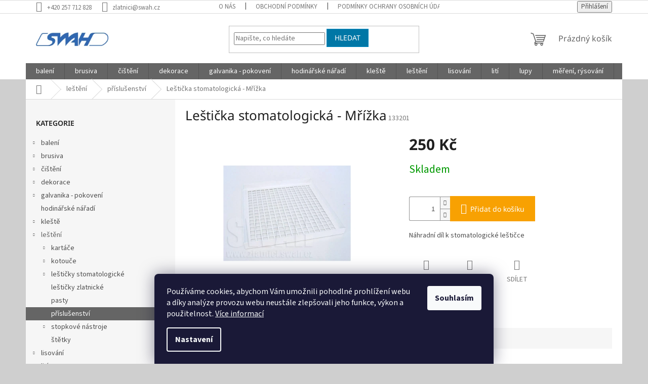

--- FILE ---
content_type: text/html; charset=utf-8
request_url: https://zlatnici.swah.cz/lesticka-stomatologicka-mrizka/
body_size: 25760
content:
<!doctype html><html lang="cs" dir="ltr" class="header-background-light external-fonts-loaded"><head><meta charset="utf-8" /><meta name="viewport" content="width=device-width,initial-scale=1" /><title>Leštička stomatologická - Mřížka - Zlatnici SWAH</title><link rel="preconnect" href="https://cdn.myshoptet.com" /><link rel="dns-prefetch" href="https://cdn.myshoptet.com" /><link rel="preload" href="https://cdn.myshoptet.com/prj/dist/master/cms/libs/jquery/jquery-1.11.3.min.js" as="script" /><link href="https://cdn.myshoptet.com/prj/dist/master/cms/templates/frontend_templates/shared/css/font-face/source-sans-3.css" rel="stylesheet"><link href="https://cdn.myshoptet.com/prj/dist/master/cms/templates/frontend_templates/shared/css/font-face/noto-sans.css" rel="stylesheet"><link href="https://cdn.myshoptet.com/prj/dist/master/shop/dist/font-shoptet-11.css.62c94c7785ff2cea73b2.css" rel="stylesheet"><script>
dataLayer = [];
dataLayer.push({'shoptet' : {
    "pageId": 1405,
    "pageType": "productDetail",
    "currency": "CZK",
    "currencyInfo": {
        "decimalSeparator": ",",
        "exchangeRate": 1,
        "priceDecimalPlaces": 2,
        "symbol": "K\u010d",
        "symbolLeft": 0,
        "thousandSeparator": " "
    },
    "language": "cs",
    "projectId": 512120,
    "product": {
        "id": 16726,
        "guid": "8df514dc-c7c6-11ec-88cb-246e96436f40",
        "hasVariants": false,
        "codes": [
            {
                "code": 133201
            }
        ],
        "code": "133201",
        "name": "Le\u0161ti\u010dka stomatologick\u00e1 - M\u0159\u00ed\u017eka",
        "appendix": "",
        "weight": 0,
        "manufacturerGuid": "1EF5334877356640BB19DA0BA3DED3EE",
        "currentCategory": "le\u0161t\u011bn\u00ed | p\u0159\u00edslu\u0161enstv\u00ed",
        "currentCategoryGuid": "99bd9394-c2d4-11ec-90f7-ecf4bbd5fcf0",
        "defaultCategory": "le\u0161t\u011bn\u00ed | p\u0159\u00edslu\u0161enstv\u00ed",
        "defaultCategoryGuid": "99bd9394-c2d4-11ec-90f7-ecf4bbd5fcf0",
        "currency": "CZK",
        "priceWithVat": 302.5
    },
    "stocks": [
        {
            "id": "ext",
            "title": "Sklad",
            "isDeliveryPoint": 0,
            "visibleOnEshop": 1
        }
    ],
    "cartInfo": {
        "id": null,
        "freeShipping": false,
        "freeShippingFrom": null,
        "leftToFreeGift": {
            "formattedPrice": "0 K\u010d",
            "priceLeft": 0
        },
        "freeGift": false,
        "leftToFreeShipping": {
            "priceLeft": null,
            "dependOnRegion": null,
            "formattedPrice": null
        },
        "discountCoupon": [],
        "getNoBillingShippingPrice": {
            "withoutVat": 0,
            "vat": 0,
            "withVat": 0
        },
        "cartItems": [],
        "taxMode": "ORDINARY"
    },
    "cart": [],
    "customer": {
        "priceRatio": 1,
        "priceListId": 1,
        "groupId": null,
        "registered": false,
        "mainAccount": false
    }
}});
dataLayer.push({'cookie_consent' : {
    "marketing": "denied",
    "analytics": "denied"
}});
document.addEventListener('DOMContentLoaded', function() {
    shoptet.consent.onAccept(function(agreements) {
        if (agreements.length == 0) {
            return;
        }
        dataLayer.push({
            'cookie_consent' : {
                'marketing' : (agreements.includes(shoptet.config.cookiesConsentOptPersonalisation)
                    ? 'granted' : 'denied'),
                'analytics': (agreements.includes(shoptet.config.cookiesConsentOptAnalytics)
                    ? 'granted' : 'denied')
            },
            'event': 'cookie_consent'
        });
    });
});
</script>
<meta property="og:type" content="website"><meta property="og:site_name" content="zlatnici.swah.cz"><meta property="og:url" content="https://zlatnici.swah.cz/lesticka-stomatologicka-mrizka/"><meta property="og:title" content="Leštička stomatologická - Mřížka - Zlatnici SWAH"><meta name="author" content="Zlatnici SWAH"><meta name="web_author" content="Shoptet.cz"><meta name="dcterms.rightsHolder" content="zlatnici.swah.cz"><meta name="robots" content="index,follow"><meta property="og:image" content="https://cdn.myshoptet.com/usr/zlatnici.swah.cz/user/shop/big/16726_lesticka-stomatologicka-mrizka.jpg?626fd181"><meta property="og:description" content="Leštička stomatologická - Mřížka. Náhradní díl k stomatologické leštičce"><meta name="description" content="Leštička stomatologická - Mřížka. Náhradní díl k stomatologické leštičce"><meta property="product:price:amount" content="302.5"><meta property="product:price:currency" content="CZK"><style>:root {--color-primary: #656565;--color-primary-h: 0;--color-primary-s: 0%;--color-primary-l: 40%;--color-primary-hover: #0077a6;--color-primary-hover-h: 197;--color-primary-hover-s: 100%;--color-primary-hover-l: 33%;--color-secondary: #f8a102;--color-secondary-h: 39;--color-secondary-s: 98%;--color-secondary-l: 49%;--color-secondary-hover: #f8a102;--color-secondary-hover-h: 39;--color-secondary-hover-s: 98%;--color-secondary-hover-l: 49%;--color-tertiary: #0077a6;--color-tertiary-h: 197;--color-tertiary-s: 100%;--color-tertiary-l: 33%;--color-tertiary-hover: #0088bf;--color-tertiary-hover-h: 197;--color-tertiary-hover-s: 100%;--color-tertiary-hover-l: 37%;--color-header-background: #ffffff;--template-font: "Source Sans 3";--template-headings-font: "Noto Sans";--header-background-url: url("[data-uri]");--cookies-notice-background: #1A1937;--cookies-notice-color: #F8FAFB;--cookies-notice-button-hover: #f5f5f5;--cookies-notice-link-hover: #27263f;--templates-update-management-preview-mode-content: "Náhled aktualizací šablony je aktivní pro váš prohlížeč."}</style>
    
    <link href="https://cdn.myshoptet.com/prj/dist/master/shop/dist/main-11.less.5a24dcbbdabfd189c152.css" rel="stylesheet" />
                <link href="https://cdn.myshoptet.com/prj/dist/master/shop/dist/mobile-header-v1-11.less.1ee105d41b5f713c21aa.css" rel="stylesheet" />
    
    <script>var shoptet = shoptet || {};</script>
    <script src="https://cdn.myshoptet.com/prj/dist/master/shop/dist/main-3g-header.js.27c4444ba5dd6be3416d.js"></script>
<!-- User include --><!-- /User include --><link rel="shortcut icon" href="/favicon.ico" type="image/x-icon" /><link rel="canonical" href="https://zlatnici.swah.cz/lesticka-stomatologicka-mrizka/" /><style>/* custom background */@media (min-width: 992px) {body {background-color: #cfcfcf ;background-position: top center;background-repeat: no-repeat;background-attachment: scroll;}}</style></head><body class="desktop id-1405 in-prislusenstvi-9 template-11 type-product type-detail multiple-columns-body columns-mobile-2 columns-3 ums_forms_redesign--off ums_a11y_category_page--on ums_discussion_rating_forms--off ums_flags_display_unification--on ums_a11y_login--on mobile-header-version-1"><noscript>
    <style>
        #header {
            padding-top: 0;
            position: relative !important;
            top: 0;
        }
        .header-navigation {
            position: relative !important;
        }
        .overall-wrapper {
            margin: 0 !important;
        }
        body:not(.ready) {
            visibility: visible !important;
        }
    </style>
    <div class="no-javascript">
        <div class="no-javascript__title">Musíte změnit nastavení vašeho prohlížeče</div>
        <div class="no-javascript__text">Podívejte se na: <a href="https://www.google.com/support/bin/answer.py?answer=23852">Jak povolit JavaScript ve vašem prohlížeči</a>.</div>
        <div class="no-javascript__text">Pokud používáte software na blokování reklam, může být nutné povolit JavaScript z této stránky.</div>
        <div class="no-javascript__text">Děkujeme.</div>
    </div>
</noscript>

        <div id="fb-root"></div>
        <script>
            window.fbAsyncInit = function() {
                FB.init({
                    autoLogAppEvents : true,
                    xfbml            : true,
                    version          : 'v24.0'
                });
            };
        </script>
        <script async defer crossorigin="anonymous" src="https://connect.facebook.net/cs_CZ/sdk.js#xfbml=1&version=v24.0"></script>    <div class="siteCookies siteCookies--bottom siteCookies--dark js-siteCookies" role="dialog" data-testid="cookiesPopup" data-nosnippet>
        <div class="siteCookies__form">
            <div class="siteCookies__content">
                <div class="siteCookies__text">
                    Používáme cookies, abychom Vám umožnili pohodlné prohlížení webu a díky analýze provozu webu neustále zlepšovali jeho funkce, výkon a použitelnost. <a href="/podminky-ochrany-osobnich-udaju/" target="_blank" rel="noopener noreferrer">Více informací</a>
                </div>
                <p class="siteCookies__links">
                    <button class="siteCookies__link js-cookies-settings" aria-label="Nastavení cookies" data-testid="cookiesSettings">Nastavení</button>
                </p>
            </div>
            <div class="siteCookies__buttonWrap">
                                <button class="siteCookies__button js-cookiesConsentSubmit" value="all" aria-label="Přijmout cookies" data-testid="buttonCookiesAccept">Souhlasím</button>
            </div>
        </div>
        <script>
            document.addEventListener("DOMContentLoaded", () => {
                const siteCookies = document.querySelector('.js-siteCookies');
                document.addEventListener("scroll", shoptet.common.throttle(() => {
                    const st = document.documentElement.scrollTop;
                    if (st > 1) {
                        siteCookies.classList.add('siteCookies--scrolled');
                    } else {
                        siteCookies.classList.remove('siteCookies--scrolled');
                    }
                }, 100));
            });
        </script>
    </div>
<a href="#content" class="skip-link sr-only">Přejít na obsah</a><div class="overall-wrapper"><div class="user-action"><div class="container">
    <div class="user-action-in">
                    <div id="login" class="user-action-login popup-widget login-widget" role="dialog" aria-labelledby="loginHeading">
        <div class="popup-widget-inner">
                            <h2 id="loginHeading">Přihlášení k vašemu účtu</h2><div id="customerLogin"><form action="/action/Customer/Login/" method="post" id="formLoginIncluded" class="csrf-enabled formLogin" data-testid="formLogin"><input type="hidden" name="referer" value="" /><div class="form-group"><div class="input-wrapper email js-validated-element-wrapper no-label"><input type="email" name="email" class="form-control" autofocus placeholder="E-mailová adresa (např. jan@novak.cz)" data-testid="inputEmail" autocomplete="email" required /></div></div><div class="form-group"><div class="input-wrapper password js-validated-element-wrapper no-label"><input type="password" name="password" class="form-control" placeholder="Heslo" data-testid="inputPassword" autocomplete="current-password" required /><span class="no-display">Nemůžete vyplnit toto pole</span><input type="text" name="surname" value="" class="no-display" /></div></div><div class="form-group"><div class="login-wrapper"><button type="submit" class="btn btn-secondary btn-text btn-login" data-testid="buttonSubmit">Přihlásit se</button><div class="password-helper"><a href="/registrace/" data-testid="signup" rel="nofollow">Nová registrace</a><a href="/klient/zapomenute-heslo/" rel="nofollow">Zapomenuté heslo</a></div></div></div></form>
</div>                    </div>
    </div>

                            <div id="cart-widget" class="user-action-cart popup-widget cart-widget loader-wrapper" data-testid="popupCartWidget" role="dialog" aria-hidden="true">
    <div class="popup-widget-inner cart-widget-inner place-cart-here">
        <div class="loader-overlay">
            <div class="loader"></div>
        </div>
    </div>

    <div class="cart-widget-button">
        <a href="/kosik/" class="btn btn-conversion" id="continue-order-button" rel="nofollow" data-testid="buttonNextStep">Pokračovat do košíku</a>
    </div>
</div>
            </div>
</div>
</div><div class="top-navigation-bar" data-testid="topNavigationBar">

    <div class="container">

        <div class="top-navigation-contacts">
            <strong>Zákaznická podpora:</strong><a href="tel:+420257712828" class="project-phone" aria-label="Zavolat na +420257712828" data-testid="contactboxPhone"><span>+420 257 712 828</span></a><a href="mailto:zlatnici@swah.cz" class="project-email" data-testid="contactboxEmail"><span>zlatnici@swah.cz</span></a>        </div>

                            <div class="top-navigation-menu">
                <div class="top-navigation-menu-trigger"></div>
                <ul class="top-navigation-bar-menu">
                                            <li class="top-navigation-menu-item-27">
                            <a href="/o-nas/">O nás</a>
                        </li>
                                            <li class="top-navigation-menu-item-39">
                            <a href="/obchodni-podminky/">Obchodní podmínky</a>
                        </li>
                                            <li class="top-navigation-menu-item-691">
                            <a href="/podminky-ochrany-osobnich-udaju/">Podmínky ochrany osobních údajů </a>
                        </li>
                                    </ul>
                <ul class="top-navigation-bar-menu-helper"></ul>
            </div>
        
        <div class="top-navigation-tools">
            <div class="responsive-tools">
                <a href="#" class="toggle-window" data-target="search" aria-label="Hledat" data-testid="linkSearchIcon"></a>
                                                            <a href="#" class="toggle-window" data-target="login"></a>
                                                    <a href="#" class="toggle-window" data-target="navigation" aria-label="Menu" data-testid="hamburgerMenu"></a>
            </div>
                        <button class="top-nav-button top-nav-button-login toggle-window" type="button" data-target="login" aria-haspopup="dialog" aria-controls="login" aria-expanded="false" data-testid="signin"><span>Přihlášení</span></button>        </div>

    </div>

</div>
<header id="header"><div class="container navigation-wrapper">
    <div class="header-top">
        <div class="site-name-wrapper">
            <div class="site-name"><a href="/" data-testid="linkWebsiteLogo"><img src="https://cdn.myshoptet.com/usr/zlatnici.swah.cz/user/logos/1839.png" alt="Zlatnici SWAH" fetchpriority="low" /></a></div>        </div>
        <div class="search" itemscope itemtype="https://schema.org/WebSite">
            <meta itemprop="headline" content="příslušenství"/><meta itemprop="url" content="https://zlatnici.swah.cz"/><meta itemprop="text" content="Leštička stomatologická - Mřížka. Náhradní díl k stomatologické leštičce"/>            <form action="/action/ProductSearch/prepareString/" method="post"
    id="formSearchForm" class="search-form compact-form js-search-main"
    itemprop="potentialAction" itemscope itemtype="https://schema.org/SearchAction" data-testid="searchForm">
    <fieldset>
        <meta itemprop="target"
            content="https://zlatnici.swah.cz/vyhledavani/?string={string}"/>
        <input type="hidden" name="language" value="cs"/>
        
            
<input
    type="search"
    name="string"
        class="query-input form-control search-input js-search-input"
    placeholder="Napište, co hledáte"
    autocomplete="off"
    required
    itemprop="query-input"
    aria-label="Vyhledávání"
    data-testid="searchInput"
>
            <button type="submit" class="btn btn-default" data-testid="searchBtn">Hledat</button>
        
    </fieldset>
</form>
        </div>
        <div class="navigation-buttons">
                
    <a href="/kosik/" class="btn btn-icon toggle-window cart-count" data-target="cart" data-hover="true" data-redirect="true" data-testid="headerCart" rel="nofollow" aria-haspopup="dialog" aria-expanded="false" aria-controls="cart-widget">
        
                <span class="sr-only">Nákupní košík</span>
        
            <span class="cart-price visible-lg-inline-block" data-testid="headerCartPrice">
                                    Prázdný košík                            </span>
        
    
            </a>
        </div>
    </div>
    <nav id="navigation" aria-label="Hlavní menu" data-collapsible="true"><div class="navigation-in menu"><ul class="menu-level-1" role="menubar" data-testid="headerMenuItems"><li class="menu-item-1582 ext" role="none"><a href="/baleni/" data-testid="headerMenuItem" role="menuitem" aria-haspopup="true" aria-expanded="false"><b>balení</b><span class="submenu-arrow"></span></a><ul class="menu-level-2" aria-label="balení" tabindex="-1" role="menu"><li class="menu-item-1594" role="none"><div class="menu-no-image"><a href="/etikety/" data-testid="headerMenuItem" role="menuitem"><span>etikety</span></a>
                        </div></li><li class="menu-item-1585" role="none"><div class="menu-no-image"><a href="/papirove-sacky/" data-testid="headerMenuItem" role="menuitem"><span>papírové sáčky</span></a>
                        </div></li><li class="menu-item-1588" role="none"><div class="menu-no-image"><a href="/plastove-sacky/" data-testid="headerMenuItem" role="menuitem"><span>plastové sáčky</span></a>
                        </div></li></ul></li>
<li class="menu-item-1006 ext" role="none"><a href="/brusiva/" data-testid="headerMenuItem" role="menuitem" aria-haspopup="true" aria-expanded="false"><b>brusiva</b><span class="submenu-arrow"></span></a><ul class="menu-level-2" aria-label="brusiva" tabindex="-1" role="menu"><li class="menu-item-1012" role="none"><div class="menu-no-image"><a href="/brousky-2/" data-testid="headerMenuItem" role="menuitem"><span>brousky</span></a>
                        </div></li><li class="menu-item-1009" role="none"><div class="menu-no-image"><a href="/brusny-papir/" data-testid="headerMenuItem" role="menuitem"><span>brusný papír</span></a>
                        </div></li><li class="menu-item-1015" role="none"><div class="menu-no-image"><a href="/prkenka/" data-testid="headerMenuItem" role="menuitem"><span>prkénka</span></a>
                        </div></li></ul></li>
<li class="menu-item-1573 ext" role="none"><a href="/cisteni/" data-testid="headerMenuItem" role="menuitem" aria-haspopup="true" aria-expanded="false"><b>čištění</b><span class="submenu-arrow"></span></a><ul class="menu-level-2" aria-label="čištění" tabindex="-1" role="menu"><li class="menu-item-1576" role="none"><div class="menu-no-image"><a href="/cistici-roztoky-2/" data-testid="headerMenuItem" role="menuitem"><span>čistící roztoky</span></a>
                        </div></li><li class="menu-item-1579" role="none"><div class="menu-no-image"><a href="/uterky/" data-testid="headerMenuItem" role="menuitem"><span>utěrky</span></a>
                        </div></li></ul></li>
<li class="menu-item-1597 ext" role="none"><a href="/dekorace/" data-testid="headerMenuItem" role="menuitem" aria-haspopup="true" aria-expanded="false"><b>dekorace</b><span class="submenu-arrow"></span></a><ul class="menu-level-2" aria-label="dekorace" tabindex="-1" role="menu"><li class="menu-item-1600" role="none"><div class="menu-no-image"><a href="/busty-2/" data-testid="headerMenuItem" role="menuitem"><span>busty</span></a>
                        </div></li></ul></li>
<li class="menu-item-1492 ext" role="none"><a href="/galvanika-pokoveni/" data-testid="headerMenuItem" role="menuitem" aria-haspopup="true" aria-expanded="false"><b>galvanika - pokovení</b><span class="submenu-arrow"></span></a><ul class="menu-level-2" aria-label="galvanika - pokovení" tabindex="-1" role="menu"><li class="menu-item-1498" role="none"><div class="menu-no-image"><a href="/prislusenstvi-11/" data-testid="headerMenuItem" role="menuitem"><span>příslušenství</span></a>
                        </div></li><li class="menu-item-1495" role="none"><div class="menu-no-image"><a href="/pristroje/" data-testid="headerMenuItem" role="menuitem"><span>přístroje</span></a>
                        </div></li></ul></li>
<li class="menu-item-1309" role="none"><a href="/hodinarske-naradi/" data-testid="headerMenuItem" role="menuitem" aria-expanded="false"><b>hodinářské nářadí</b></a></li>
<li class="menu-item-1282 ext" role="none"><a href="/kleste-2/" data-testid="headerMenuItem" role="menuitem" aria-haspopup="true" aria-expanded="false"><b>kleště</b><span class="submenu-arrow"></span></a><ul class="menu-level-2" aria-label="kleště" tabindex="-1" role="menu"><li class="menu-item-1288" role="none"><div class="menu-no-image"><a href="/kulate-3/" data-testid="headerMenuItem" role="menuitem"><span>kulaté</span></a>
                        </div></li><li class="menu-item-1603" role="none"><div class="menu-no-image"><a href="/ohybaci/" data-testid="headerMenuItem" role="menuitem"><span>ohýbací</span></a>
                        </div></li><li class="menu-item-1285" role="none"><div class="menu-no-image"><a href="/ploche-3/" data-testid="headerMenuItem" role="menuitem"><span>ploché</span></a>
                        </div></li><li class="menu-item-1306" role="none"><div class="menu-no-image"><a href="/prislusenstvi-6/" data-testid="headerMenuItem" role="menuitem"><span>příslušenství</span></a>
                        </div></li><li class="menu-item-1294" role="none"><div class="menu-no-image"><a href="/pulkulate-4/" data-testid="headerMenuItem" role="menuitem"><span>půlkulaté</span></a>
                        </div></li><li class="menu-item-1303" role="none"><div class="menu-no-image"><a href="/rezaci/" data-testid="headerMenuItem" role="menuitem"><span>řezací</span></a>
                        </div></li><li class="menu-item-1297" role="none"><div class="menu-no-image"><a href="/specialni/" data-testid="headerMenuItem" role="menuitem"><span>speciální</span></a>
                        </div></li><li class="menu-item-1291" role="none"><div class="menu-no-image"><a href="/spicate-2/" data-testid="headerMenuItem" role="menuitem"><span>špičaté</span></a>
                        </div></li><li class="menu-item-1300" role="none"><div class="menu-no-image"><a href="/stipacky/" data-testid="headerMenuItem" role="menuitem"><span>štípačky</span></a>
                        </div></li></ul></li>
<li class="menu-item-925 ext" role="none"><a href="/lesteni/" data-testid="headerMenuItem" role="menuitem" aria-haspopup="true" aria-expanded="false"><b>leštění</b><span class="submenu-arrow"></span></a><ul class="menu-level-2" aria-label="leštění" tabindex="-1" role="menu"><li class="menu-item-1441 has-third-level" role="none"><div class="menu-no-image"><a href="/kartace/" data-testid="headerMenuItem" role="menuitem"><span>kartáče</span></a>
                                                    <ul class="menu-level-3" role="menu">
                                                                    <li class="menu-item-1450" role="none">
                                        <a href="/filcove-2/" data-testid="headerMenuItem" role="menuitem">
                                            filcové</a>,                                    </li>
                                                                    <li class="menu-item-1447" role="none">
                                        <a href="/mosazne-2/" data-testid="headerMenuItem" role="menuitem">
                                            mosazné</a>,                                    </li>
                                                                    <li class="menu-item-1453" role="none">
                                        <a href="/ocelove-2/" data-testid="headerMenuItem" role="menuitem">
                                            ocelové</a>,                                    </li>
                                                                    <li class="menu-item-1456" role="none">
                                        <a href="/sklenene/" data-testid="headerMenuItem" role="menuitem">
                                            skleněné</a>,                                    </li>
                                                                    <li class="menu-item-1444" role="none">
                                        <a href="/zinene-2/" data-testid="headerMenuItem" role="menuitem">
                                            žíněné</a>                                    </li>
                                                            </ul>
                        </div></li><li class="menu-item-1411 has-third-level" role="none"><div class="menu-no-image"><a href="/kotouce/" data-testid="headerMenuItem" role="menuitem"><span>kotouče</span></a>
                                                    <ul class="menu-level-3" role="menu">
                                                                    <li class="menu-item-1429" role="none">
                                        <a href="/gumove/" data-testid="headerMenuItem" role="menuitem">
                                            gumové</a>,                                    </li>
                                                                    <li class="menu-item-1435" role="none">
                                        <a href="/mosazne/" data-testid="headerMenuItem" role="menuitem">
                                            mosazné</a>,                                    </li>
                                                                    <li class="menu-item-1423" role="none">
                                        <a href="/nitene/" data-testid="headerMenuItem" role="menuitem">
                                            nítěné</a>,                                    </li>
                                                                    <li class="menu-item-1432" role="none">
                                        <a href="/ocelove/" data-testid="headerMenuItem" role="menuitem">
                                            ocelové</a>,                                    </li>
                                                                    <li class="menu-item-1420" role="none">
                                        <a href="/plstene/" data-testid="headerMenuItem" role="menuitem">
                                            plstěné</a>,                                    </li>
                                                                    <li class="menu-item-1414" role="none">
                                        <a href="/specialni-2/" data-testid="headerMenuItem" role="menuitem">
                                            speciální</a>,                                    </li>
                                                                    <li class="menu-item-1417" role="none">
                                        <a href="/textilni/" data-testid="headerMenuItem" role="menuitem">
                                            textilní</a>,                                    </li>
                                                                    <li class="menu-item-1426" role="none">
                                        <a href="/zinene/" data-testid="headerMenuItem" role="menuitem">
                                            žíněné</a>                                    </li>
                                                            </ul>
                        </div></li><li class="menu-item-1459 has-third-level" role="none"><div class="menu-no-image"><a href="/lesticky-stomatologicke/" data-testid="headerMenuItem" role="menuitem"><span>leštičky stomatologické</span></a>
                                                    <ul class="menu-level-3" role="menu">
                                                                    <li class="menu-item-1462" role="none">
                                        <a href="/brusky-prislusenstvi/" data-testid="headerMenuItem" role="menuitem">
                                            brusky - příslušenství</a>,                                    </li>
                                                                    <li class="menu-item-1465" role="none">
                                        <a href="/lesticky/" data-testid="headerMenuItem" role="menuitem">
                                            leštičky</a>                                    </li>
                                                            </ul>
                        </div></li><li class="menu-item-1402" role="none"><div class="menu-no-image"><a href="/lesticky-zlatnicke/" data-testid="headerMenuItem" role="menuitem"><span>leštičky zlatnické</span></a>
                        </div></li><li class="menu-item-1408" role="none"><div class="menu-no-image"><a href="/pasty/" data-testid="headerMenuItem" role="menuitem"><span>pasty</span></a>
                        </div></li><li class="menu-item-1405 active" role="none"><div class="menu-no-image"><a href="/prislusenstvi-9/" data-testid="headerMenuItem" role="menuitem"><span>příslušenství</span></a>
                        </div></li><li class="menu-item-928 has-third-level" role="none"><div class="menu-no-image"><a href="/stopkove-nastroje/" data-testid="headerMenuItem" role="menuitem"><span>stopkové nástroje</span></a>
                                                    <ul class="menu-level-3" role="menu">
                                                                    <li class="menu-item-967" role="none">
                                        <a href="/brousky/" data-testid="headerMenuItem" role="menuitem">
                                            brousky</a>,                                    </li>
                                                                    <li class="menu-item-955" role="none">
                                        <a href="/filcove/" data-testid="headerMenuItem" role="menuitem">
                                            filcové</a>,                                    </li>
                                                                    <li class="menu-item-979" role="none">
                                        <a href="/frezy/" data-testid="headerMenuItem" role="menuitem">
                                            frézy</a>,                                    </li>
                                                                    <li class="menu-item-931" role="none">
                                        <a href="/gumove-a-silikonove/" data-testid="headerMenuItem" role="menuitem">
                                            gumové a silikonové</a>,                                    </li>
                                                                    <li class="menu-item-952" role="none">
                                        <a href="/matovaci/" data-testid="headerMenuItem" role="menuitem">
                                            matovací</a>,                                    </li>
                                                                    <li class="menu-item-964" role="none">
                                        <a href="/smirky/" data-testid="headerMenuItem" role="menuitem">
                                            smirky</a>,                                    </li>
                                                                    <li class="menu-item-1003" role="none">
                                        <a href="/stojanky/" data-testid="headerMenuItem" role="menuitem">
                                            stojánky</a>,                                    </li>
                                                                    <li class="menu-item-940" role="none">
                                        <a href="/stetiny/" data-testid="headerMenuItem" role="menuitem">
                                            štětiny</a>,                                    </li>
                                                                    <li class="menu-item-949" role="none">
                                        <a href="/vretenka/" data-testid="headerMenuItem" role="menuitem">
                                            vřeténka</a>                                    </li>
                                                            </ul>
                        </div></li><li class="menu-item-1438" role="none"><div class="menu-no-image"><a href="/stetky/" data-testid="headerMenuItem" role="menuitem"><span>štětky</span></a>
                        </div></li></ul></li>
<li class="menu-item-850 ext" role="none"><a href="/lisovani/" data-testid="headerMenuItem" role="menuitem" aria-haspopup="true" aria-expanded="false"><b>lisování</b><span class="submenu-arrow"></span></a><ul class="menu-level-2" aria-label="lisování" tabindex="-1" role="menu"><li class="menu-item-853" role="none"><div class="menu-no-image"><a href="/lisy/" data-testid="headerMenuItem" role="menuitem"><span>lisy</span></a>
                        </div></li><li class="menu-item-856" role="none"><div class="menu-no-image"><a href="/prislusenstvi-5/" data-testid="headerMenuItem" role="menuitem"><span>příslušenství</span></a>
                        </div></li><li class="menu-item-865" role="none"><div class="menu-no-image"><a href="/stojany-2/" data-testid="headerMenuItem" role="menuitem"><span>stojany</span></a>
                        </div></li><li class="menu-item-862" role="none"><div class="menu-no-image"><a href="/strizniky-sady/" data-testid="headerMenuItem" role="menuitem"><span>střižníky - sady</span></a>
                        </div></li><li class="menu-item-859" role="none"><div class="menu-no-image"><a href="/strizniky-a-matrice/" data-testid="headerMenuItem" role="menuitem"><span>střížníky a matrice</span></a>
                        </div></li></ul></li>
<li class="menu-item-733 ext" role="none"><a href="/liti/" data-testid="headerMenuItem" role="menuitem" aria-haspopup="true" aria-expanded="false"><b>lití</b><span class="submenu-arrow"></span></a><ul class="menu-level-2" aria-label="lití" tabindex="-1" role="menu"><li class="menu-item-757" role="none"><div class="menu-no-image"><a href="/gumy/" data-testid="headerMenuItem" role="menuitem"><span>gumy</span></a>
                        </div></li><li class="menu-item-748" role="none"><div class="menu-no-image"><a href="/lici-formy/" data-testid="headerMenuItem" role="menuitem"><span>licí formy</span></a>
                        </div></li><li class="menu-item-763" role="none"><div class="menu-no-image"><a href="/nastroje/" data-testid="headerMenuItem" role="menuitem"><span>nástroje</span></a>
                        </div></li><li class="menu-item-736 has-third-level" role="none"><div class="menu-no-image"><a href="/podtlakove-liti/" data-testid="headerMenuItem" role="menuitem"><span>podtlakové lití</span></a>
                                                    <ul class="menu-level-3" role="menu">
                                                                    <li class="menu-item-742" role="none">
                                        <a href="/prislusenstvi-3/" data-testid="headerMenuItem" role="menuitem">
                                            příslušenství</a>,                                    </li>
                                                                    <li class="menu-item-739" role="none">
                                        <a href="/zarizeni/" data-testid="headerMenuItem" role="menuitem">
                                            zařízení</a>                                    </li>
                                                            </ul>
                        </div></li><li class="menu-item-760" role="none"><div class="menu-no-image"><a href="/sadry/" data-testid="headerMenuItem" role="menuitem"><span>sádry</span></a>
                        </div></li><li class="menu-item-754" role="none"><div class="menu-no-image"><a href="/vosky/" data-testid="headerMenuItem" role="menuitem"><span>vosky</span></a>
                        </div></li><li class="menu-item-751" role="none"><div class="menu-no-image"><a href="/vulkanizacni-formy/" data-testid="headerMenuItem" role="menuitem"><span>vulkanizační formy</span></a>
                        </div></li><li class="menu-item-1633" role="none"><div class="menu-no-image"><a href="/vulkanizacni-lisy/" data-testid="headerMenuItem" role="menuitem"><span>vulkanizační lisy</span></a>
                        </div></li><li class="menu-item-745" role="none"><div class="menu-no-image"><a href="/zasobniky-vosku/" data-testid="headerMenuItem" role="menuitem"><span>zásobníky vosku</span></a>
                        </div></li></ul></li>
<li class="menu-item-1561 ext" role="none"><a href="/lupy/" data-testid="headerMenuItem" role="menuitem" aria-haspopup="true" aria-expanded="false"><b>lupy</b><span class="submenu-arrow"></span></a><ul class="menu-level-2" aria-label="lupy" tabindex="-1" role="menu"><li class="menu-item-1564" role="none"><div class="menu-no-image"><a href="/lupy-do-oka/" data-testid="headerMenuItem" role="menuitem"><span>lupy do oka</span></a>
                        </div></li><li class="menu-item-1570" role="none"><div class="menu-no-image"><a href="/lupy-v-brylich/" data-testid="headerMenuItem" role="menuitem"><span>lupy v brýlích</span></a>
                        </div></li><li class="menu-item-1567" role="none"><div class="menu-no-image"><a href="/specialni-3/" data-testid="headerMenuItem" role="menuitem"><span>speciální</span></a>
                        </div></li></ul></li>
<li class="menu-item-1027 ext" role="none"><a href="/mereni--rysovani/" data-testid="headerMenuItem" role="menuitem" aria-haspopup="true" aria-expanded="false"><b>měření, rýsování</b><span class="submenu-arrow"></span></a><ul class="menu-level-2" aria-label="měření, rýsování" tabindex="-1" role="menu"><li class="menu-item-1045" role="none"><div class="menu-no-image"><a href="/briliantove-merky/" data-testid="headerMenuItem" role="menuitem"><span>briliantové měrky</span></a>
                        </div></li><li class="menu-item-1033" role="none"><div class="menu-no-image"><a href="/jehly/" data-testid="headerMenuItem" role="menuitem"><span>jehly</span></a>
                        </div></li><li class="menu-item-1039" role="none"><div class="menu-no-image"><a href="/kruzitka/" data-testid="headerMenuItem" role="menuitem"><span>kružítka</span></a>
                        </div></li><li class="menu-item-1531" role="none"><div class="menu-no-image"><a href="/merne-krouzky/" data-testid="headerMenuItem" role="menuitem"><span>měrné kroužky</span></a>
                        </div></li><li class="menu-item-1534" role="none"><div class="menu-no-image"><a href="/merne-trny/" data-testid="headerMenuItem" role="menuitem"><span>měrné trny</span></a>
                        </div></li><li class="menu-item-1042" role="none"><div class="menu-no-image"><a href="/meritka/" data-testid="headerMenuItem" role="menuitem"><span>měřítka</span></a>
                        </div></li><li class="menu-item-1537" role="none"><div class="menu-no-image"><a href="/ostatni-2/" data-testid="headerMenuItem" role="menuitem"><span>ostatní</span></a>
                        </div></li><li class="menu-item-1036" role="none"><div class="menu-no-image"><a href="/uhelniky/" data-testid="headerMenuItem" role="menuitem"><span>úhelníky</span></a>
                        </div></li><li class="menu-item-1030" role="none"><div class="menu-no-image"><a href="/uhlomery/" data-testid="headerMenuItem" role="menuitem"><span>úhloměry</span></a>
                        </div></li></ul></li>
<li class="menu-item-1252 ext" role="none"><a href="/navijeni/" data-testid="headerMenuItem" role="menuitem" aria-haspopup="true" aria-expanded="false"><b>navíjení</b><span class="submenu-arrow"></span></a><ul class="menu-level-2" aria-label="navíjení" tabindex="-1" role="menu"><li class="menu-item-1258" role="none"><div class="menu-no-image"><a href="/natacecka-2/" data-testid="headerMenuItem" role="menuitem"><span>natáčečka</span></a>
                        </div></li><li class="menu-item-1255" role="none"><div class="menu-no-image"><a href="/navijecka-kordyrka/" data-testid="headerMenuItem" role="menuitem"><span>navíječka - kordýrka</span></a>
                        </div></li></ul></li>
<li class="menu-item-1054 ext" role="none"><a href="/nite--draty/" data-testid="headerMenuItem" role="menuitem" aria-haspopup="true" aria-expanded="false"><b>nitě, dráty</b><span class="submenu-arrow"></span></a><ul class="menu-level-2" aria-label="nitě, dráty" tabindex="-1" role="menu"><li class="menu-item-1591" role="none"><div class="menu-no-image"><a href="/nite-na-perly/" data-testid="headerMenuItem" role="menuitem"><span>nitě na perly</span></a>
                        </div></li><li class="menu-item-1057" role="none"><div class="menu-no-image"><a href="/vazaci-draty/" data-testid="headerMenuItem" role="menuitem"><span>vázací dráty</span></a>
                        </div></li></ul></li>
<li class="menu-item-1468 ext" role="none"><a href="/omilani/" data-testid="headerMenuItem" role="menuitem" aria-haspopup="true" aria-expanded="false"><b>omílání</b><span class="submenu-arrow"></span></a><ul class="menu-level-2" aria-label="omílání" tabindex="-1" role="menu"><li class="menu-item-1471 has-third-level" role="none"><div class="menu-no-image"><a href="/omilaci-bubny/" data-testid="headerMenuItem" role="menuitem"><span>omílací bubny</span></a>
                                                    <ul class="menu-level-3" role="menu">
                                                                    <li class="menu-item-1474" role="none">
                                        <a href="/ctyrkomorovy/" data-testid="headerMenuItem" role="menuitem">
                                            čtyřkomorový</a>,                                    </li>
                                                                    <li class="menu-item-1477" role="none">
                                        <a href="/sud/" data-testid="headerMenuItem" role="menuitem">
                                            sud</a>                                    </li>
                                                            </ul>
                        </div></li><li class="menu-item-1480 has-third-level" role="none"><div class="menu-no-image"><a href="/omilaci-teliska/" data-testid="headerMenuItem" role="menuitem"><span>omílací tělíska</span></a>
                                                    <ul class="menu-level-3" role="menu">
                                                                    <li class="menu-item-1486" role="none">
                                        <a href="/magneticke/" data-testid="headerMenuItem" role="menuitem">
                                            magnetické</a>,                                    </li>
                                                                    <li class="menu-item-1483" role="none">
                                        <a href="/nemagneticke/" data-testid="headerMenuItem" role="menuitem">
                                            nemagnetické</a>                                    </li>
                                                            </ul>
                        </div></li><li class="menu-item-1489" role="none"><div class="menu-no-image"><a href="/prislusenstvi-10/" data-testid="headerMenuItem" role="menuitem"><span>příslušenství</span></a>
                        </div></li></ul></li>
<li class="menu-item-1087 ext" role="none"><a href="/pilovani/" data-testid="headerMenuItem" role="menuitem" aria-haspopup="true" aria-expanded="false"><b>pilování</b><span class="submenu-arrow"></span></a><ul class="menu-level-2" aria-label="pilování" tabindex="-1" role="menu"><li class="menu-item-1141" role="none"><div class="menu-no-image"><a href="/drzadla-k-pilnikum/" data-testid="headerMenuItem" role="menuitem"><span>držadla k pilníkům</span></a>
                        </div></li><li class="menu-item-1090 has-third-level" role="none"><div class="menu-no-image"><a href="/jehlove-pilniky/" data-testid="headerMenuItem" role="menuitem"><span>jehlové pilníky</span></a>
                                                    <ul class="menu-level-3" role="menu">
                                                                    <li class="menu-item-1102" role="none">
                                        <a href="/ctvercove-2/" data-testid="headerMenuItem" role="menuitem">
                                            čtvercové</a>,                                    </li>
                                                                    <li class="menu-item-1117" role="none">
                                        <a href="/diamantove-2/" data-testid="headerMenuItem" role="menuitem">
                                            diamantové</a>,                                    </li>
                                                                    <li class="menu-item-1105" role="none">
                                        <a href="/kulate/" data-testid="headerMenuItem" role="menuitem">
                                            kulaté</a>,                                    </li>
                                                                    <li class="menu-item-1114" role="none">
                                        <a href="/mecove/" data-testid="headerMenuItem" role="menuitem">
                                            mečové</a>,                                    </li>
                                                                    <li class="menu-item-1108" role="none">
                                        <a href="/nozove/" data-testid="headerMenuItem" role="menuitem">
                                            nožové</a>,                                    </li>
                                                                    <li class="menu-item-1111" role="none">
                                        <a href="/ovalne-2/" data-testid="headerMenuItem" role="menuitem">
                                            oválné</a>,                                    </li>
                                                                    <li class="menu-item-1093" role="none">
                                        <a href="/ploche/" data-testid="headerMenuItem" role="menuitem">
                                            ploché</a>,                                    </li>
                                                                    <li class="menu-item-1096" role="none">
                                        <a href="/pulkulate-2/" data-testid="headerMenuItem" role="menuitem">
                                            půlkulaté</a>,                                    </li>
                                                                    <li class="menu-item-1099" role="none">
                                        <a href="/trojuhelnikove-2/" data-testid="headerMenuItem" role="menuitem">
                                            trojúhelníkové</a>                                    </li>
                                                            </ul>
                        </div></li><li class="menu-item-1120 has-third-level" role="none"><div class="menu-no-image"><a href="/klasicke-pilniky/" data-testid="headerMenuItem" role="menuitem"><span>klasické pilníky</span></a>
                                                    <ul class="menu-level-3" role="menu">
                                                                    <li class="menu-item-1138" role="none">
                                        <a href="/cockove/" data-testid="headerMenuItem" role="menuitem">
                                            čočkové</a>,                                    </li>
                                                                    <li class="menu-item-1135" role="none">
                                        <a href="/ctvercove-3/" data-testid="headerMenuItem" role="menuitem">
                                            čtvercové</a>,                                    </li>
                                                                    <li class="menu-item-1129" role="none">
                                        <a href="/kulate-2/" data-testid="headerMenuItem" role="menuitem">
                                            kulaté</a>,                                    </li>
                                                                    <li class="menu-item-1609" role="none">
                                        <a href="/nozove-3/" data-testid="headerMenuItem" role="menuitem">
                                            nožové</a>,                                    </li>
                                                                    <li class="menu-item-1123" role="none">
                                        <a href="/ploche-2/" data-testid="headerMenuItem" role="menuitem">
                                            ploché</a>,                                    </li>
                                                                    <li class="menu-item-1126" role="none">
                                        <a href="/pulkulate-3/" data-testid="headerMenuItem" role="menuitem">
                                            půlkulaté</a>,                                    </li>
                                                                    <li class="menu-item-1132" role="none">
                                        <a href="/trojuhelnikove-3/" data-testid="headerMenuItem" role="menuitem">
                                            trojúhelníkové</a>                                    </li>
                                                            </ul>
                        </div></li><li class="menu-item-1612" role="none"><div class="menu-no-image"><a href="/rasple/" data-testid="headerMenuItem" role="menuitem"><span>rašple</span></a>
                        </div></li></ul></li>
<li class="menu-item-1261 ext" role="none"><a href="/pinzety/" data-testid="headerMenuItem" role="menuitem" aria-haspopup="true" aria-expanded="false"><b>pinzety</b><span class="submenu-arrow"></span></a><ul class="menu-level-2" aria-label="pinzety" tabindex="-1" role="menu"><li class="menu-item-1273" role="none"><div class="menu-no-image"><a href="/kamenove/" data-testid="headerMenuItem" role="menuitem"><span>kamenové</span></a>
                        </div></li><li class="menu-item-1264" role="none"><div class="menu-no-image"><a href="/klasicke/" data-testid="headerMenuItem" role="menuitem"><span>klasické</span></a>
                        </div></li><li class="menu-item-1279" role="none"><div class="menu-no-image"><a href="/ohnivzdorne/" data-testid="headerMenuItem" role="menuitem"><span>ohnivzdorné</span></a>
                        </div></li><li class="menu-item-1276" role="none"><div class="menu-no-image"><a href="/ostatni/" data-testid="headerMenuItem" role="menuitem"><span>ostatní</span></a>
                        </div></li><li class="menu-item-1606" role="none"><div class="menu-no-image"><a href="/plastove/" data-testid="headerMenuItem" role="menuitem"><span>plastové</span></a>
                        </div></li><li class="menu-item-1267" role="none"><div class="menu-no-image"><a href="/spicate/" data-testid="headerMenuItem" role="menuitem"><span>špičaté</span></a>
                        </div></li><li class="menu-item-1270" role="none"><div class="menu-no-image"><a href="/vlasove/" data-testid="headerMenuItem" role="menuitem"><span>vlasové</span></a>
                        </div></li></ul></li>
<li class="menu-item-1501 ext" role="none"><a href="/piskovani/" data-testid="headerMenuItem" role="menuitem" aria-haspopup="true" aria-expanded="false"><b>pískování</b><span class="submenu-arrow"></span></a><ul class="menu-level-2" aria-label="pískování" tabindex="-1" role="menu"><li class="menu-item-1510" role="none"><div class="menu-no-image"><a href="/pisek/" data-testid="headerMenuItem" role="menuitem"><span>písek</span></a>
                        </div></li><li class="menu-item-1504" role="none"><div class="menu-no-image"><a href="/piskovacky/" data-testid="headerMenuItem" role="menuitem"><span>pískovačky</span></a>
                        </div></li><li class="menu-item-1507" role="none"><div class="menu-no-image"><a href="/prislusenstvi-12/" data-testid="headerMenuItem" role="menuitem"><span>příslušenství</span></a>
                        </div></li></ul></li>
<li class="menu-item-1513 ext" role="none"><a href="/prani/" data-testid="headerMenuItem" role="menuitem" aria-haspopup="true" aria-expanded="false"><b>praní</b><span class="submenu-arrow"></span></a><ul class="menu-level-2" aria-label="praní" tabindex="-1" role="menu"><li class="menu-item-1519" role="none"><div class="menu-no-image"><a href="/cistici-roztoky/" data-testid="headerMenuItem" role="menuitem"><span>čistící roztoky</span></a>
                        </div></li><li class="menu-item-1516" role="none"><div class="menu-no-image"><a href="/ultrazvukove-pracky/" data-testid="headerMenuItem" role="menuitem"><span>ultrazvukové pračky</span></a>
                        </div></li></ul></li>
<li class="menu-item-901 ext" role="none"><a href="/ryti/" data-testid="headerMenuItem" role="menuitem" aria-haspopup="true" aria-expanded="false"><b>rytí</b><span class="submenu-arrow"></span></a><ul class="menu-level-2" aria-label="rytí" tabindex="-1" role="menu"><li class="menu-item-1387" role="none"><div class="menu-no-image"><a href="/brusne-kameny/" data-testid="headerMenuItem" role="menuitem"><span>brusné kameny</span></a>
                        </div></li><li class="menu-item-1348" role="none"><div class="menu-no-image"><a href="/kornovaky/" data-testid="headerMenuItem" role="menuitem"><span>kornováky</span></a>
                        </div></li><li class="menu-item-1351" role="none"><div class="menu-no-image"><a href="/milgrify/" data-testid="headerMenuItem" role="menuitem"><span>milgrify</span></a>
                        </div></li><li class="menu-item-904" role="none"><div class="menu-no-image"><a href="/pneumaticke-ryci-stroje/" data-testid="headerMenuItem" role="menuitem"><span>pneumatické rycí stroje</span></a>
                        </div></li><li class="menu-item-1615" role="none"><div class="menu-no-image"><a href="/rukojeti/" data-testid="headerMenuItem" role="menuitem"><span>rukojeti</span></a>
                        </div></li><li class="menu-item-1390 has-third-level" role="none"><div class="menu-no-image"><a href="/ryci-stroje/" data-testid="headerMenuItem" role="menuitem"><span>rycí stroje</span></a>
                                                    <ul class="menu-level-3" role="menu">
                                                                    <li class="menu-item-1399" role="none">
                                        <a href="/pismena/" data-testid="headerMenuItem" role="menuitem">
                                            písmena</a>,                                    </li>
                                                                    <li class="menu-item-1396" role="none">
                                        <a href="/prislusenstvi-8/" data-testid="headerMenuItem" role="menuitem">
                                            příslušenství</a>,                                    </li>
                                                                    <li class="menu-item-1393" role="none">
                                        <a href="/stroje/" data-testid="headerMenuItem" role="menuitem">
                                            stroje</a>                                    </li>
                                                            </ul>
                        </div></li><li class="menu-item-1345" role="none"><div class="menu-no-image"><a href="/rytecke-sveraky/" data-testid="headerMenuItem" role="menuitem"><span>rytecké svěráky</span></a>
                        </div></li><li class="menu-item-1354 has-third-level" role="none"><div class="menu-no-image"><a href="/rytka/" data-testid="headerMenuItem" role="menuitem"><span>rýtka</span></a>
                                                    <ul class="menu-level-3" role="menu">
                                                                    <li class="menu-item-1375" role="none">
                                        <a href="/carkove/" data-testid="headerMenuItem" role="menuitem">
                                            čárkové</a>,                                    </li>
                                                                    <li class="menu-item-1378" role="none">
                                        <a href="/dvojakove/" data-testid="headerMenuItem" role="menuitem">
                                            dvojákové</a>,                                    </li>
                                                                    <li class="menu-item-1366" role="none">
                                        <a href="/justyrovaci-cocka/" data-testid="headerMenuItem" role="menuitem">
                                            justýrovací čočka</a>,                                    </li>
                                                                    <li class="menu-item-1381" role="none">
                                        <a href="/kosoctverecne/" data-testid="headerMenuItem" role="menuitem">
                                            kosočtverečné</a>,                                    </li>
                                                                    <li class="menu-item-1372" role="none">
                                        <a href="/nozove-2/" data-testid="headerMenuItem" role="menuitem">
                                            nožové</a>,                                    </li>
                                                                    <li class="menu-item-1384" role="none">
                                        <a href="/obdelnikove-4/" data-testid="headerMenuItem" role="menuitem">
                                            obdélníkové</a>,                                    </li>
                                                                    <li class="menu-item-1357" role="none">
                                        <a href="/ploche-4/" data-testid="headerMenuItem" role="menuitem">
                                            ploché</a>,                                    </li>
                                                                    <li class="menu-item-1360" role="none">
                                        <a href="/pulkulate-5/" data-testid="headerMenuItem" role="menuitem">
                                            půlkulaté</a>,                                    </li>
                                                                    <li class="menu-item-1363" role="none">
                                        <a href="/spicate-3/" data-testid="headerMenuItem" role="menuitem">
                                            špičaté</a>,                                    </li>
                                                                    <li class="menu-item-1369" role="none">
                                        <a href="/trojuhelnikove-4/" data-testid="headerMenuItem" role="menuitem">
                                            trojúhelníkové</a>                                    </li>
                                                            </ul>
                        </div></li><li class="menu-item-1051" role="none"><div class="menu-no-image"><a href="/sverky/" data-testid="headerMenuItem" role="menuitem"><span>svěrky</span></a>
                        </div></li></ul></li>
<li class="menu-item-868 ext" role="none"><a href="/rezani/" data-testid="headerMenuItem" role="menuitem" aria-haspopup="true" aria-expanded="false"><b>řezání</b><span class="submenu-arrow"></span></a><ul class="menu-level-2" aria-label="řezání" tabindex="-1" role="menu"><li class="menu-item-874 has-third-level" role="none"><div class="menu-no-image"><a href="/pilky/" data-testid="headerMenuItem" role="menuitem"><span>pilky</span></a>
                                                    <ul class="menu-level-3" role="menu">
                                                                    <li class="menu-item-880" role="none">
                                        <a href="/hruba-rada/" data-testid="headerMenuItem" role="menuitem">
                                            hrubá řada</a>,                                    </li>
                                                                    <li class="menu-item-877" role="none">
                                        <a href="/jemna-rada/" data-testid="headerMenuItem" role="menuitem">
                                            jemná řada</a>                                    </li>
                                                            </ul>
                        </div></li><li class="menu-item-871" role="none"><div class="menu-no-image"><a href="/ramy/" data-testid="headerMenuItem" role="menuitem"><span>rámy</span></a>
                        </div></li><li class="menu-item-883" role="none"><div class="menu-no-image"><a href="/rezaci-kotoucky/" data-testid="headerMenuItem" role="menuitem"><span>řezací kotoučky</span></a>
                        </div></li></ul></li>
<li class="menu-item-706 ext" role="none"><a href="/stoly/" data-testid="headerMenuItem" role="menuitem" aria-haspopup="true" aria-expanded="false"><b>stoly</b><span class="submenu-arrow"></span></a><ul class="menu-level-2" aria-label="stoly" tabindex="-1" role="menu"><li class="menu-item-712" role="none"><div class="menu-no-image"><a href="/prislusenstvi/" data-testid="headerMenuItem" role="menuitem"><span>příslušenství</span></a>
                        </div></li><li class="menu-item-709" role="none"><div class="menu-no-image"><a href="/stoly-2/" data-testid="headerMenuItem" role="menuitem"><span>stoly</span></a>
                        </div></li></ul></li>
<li class="menu-item-1021 ext" role="none"><a href="/struzeni--zavity/" data-testid="headerMenuItem" role="menuitem" aria-haspopup="true" aria-expanded="false"><b>stružení, závity</b><span class="submenu-arrow"></span></a><ul class="menu-level-2" aria-label="stružení, závity" tabindex="-1" role="menu"><li class="menu-item-1048" role="none"><div class="menu-no-image"><a href="/klestinove-drzaky/" data-testid="headerMenuItem" role="menuitem"><span>kleštinové držáky</span></a>
                        </div></li><li class="menu-item-1024" role="none"><div class="menu-no-image"><a href="/sekace/" data-testid="headerMenuItem" role="menuitem"><span>sekáče</span></a>
                        </div></li><li class="menu-item-1066" role="none"><div class="menu-no-image"><a href="/skalpely/" data-testid="headerMenuItem" role="menuitem"><span>skalpely</span></a>
                        </div></li><li class="menu-item-1063" role="none"><div class="menu-no-image"><a href="/sabry/" data-testid="headerMenuItem" role="menuitem"><span>šábry</span></a>
                        </div></li><li class="menu-item-1060" role="none"><div class="menu-no-image"><a href="/vystruzniky/" data-testid="headerMenuItem" role="menuitem"><span>výstružníky</span></a>
                        </div></li><li class="menu-item-1069 has-third-level" role="none"><div class="menu-no-image"><a href="/zavity/" data-testid="headerMenuItem" role="menuitem"><span>závity</span></a>
                                                    <ul class="menu-level-3" role="menu">
                                                                    <li class="menu-item-1072" role="none">
                                        <a href="/zavitniky/" data-testid="headerMenuItem" role="menuitem">
                                            závitníky</a>,                                    </li>
                                                                    <li class="menu-item-1075" role="none">
                                        <a href="/zavitova-ocka/" data-testid="headerMenuItem" role="menuitem">
                                            závitová očka</a>                                    </li>
                                                            </ul>
                        </div></li></ul></li>
<li class="menu-item-1078 ext" role="none"><a href="/strihani/" data-testid="headerMenuItem" role="menuitem" aria-haspopup="true" aria-expanded="false"><b>stříhání</b><span class="submenu-arrow"></span></a><ul class="menu-level-2" aria-label="stříhání" tabindex="-1" role="menu"><li class="menu-item-1081" role="none"><div class="menu-no-image"><a href="/rucni-nuzky/" data-testid="headerMenuItem" role="menuitem"><span>ruční nůžky</span></a>
                        </div></li><li class="menu-item-1084" role="none"><div class="menu-no-image"><a href="/stolni-nuzky/" data-testid="headerMenuItem" role="menuitem"><span>stolní nůžky</span></a>
                        </div></li></ul></li>
<li class="menu-item-1315 ext" role="none"><a href="/svarovani--pajeni/" data-testid="headerMenuItem" role="menuitem" aria-haspopup="true" aria-expanded="false"><b>svařování, pájení</b><span class="submenu-arrow"></span></a><ul class="menu-level-2" aria-label="svařování, pájení" tabindex="-1" role="menu"><li class="menu-item-1330" role="none"><div class="menu-no-image"><a href="/kyslikovodikove-svarecky/" data-testid="headerMenuItem" role="menuitem"><span>kyslíkovodíkové svářečky</span></a>
                        </div></li><li class="menu-item-1336" role="none"><div class="menu-no-image"><a href="/letovaci-vody/" data-testid="headerMenuItem" role="menuitem"><span>letovací vody</span></a>
                        </div></li><li class="menu-item-1339" role="none"><div class="menu-no-image"><a href="/ochranne-pasty/" data-testid="headerMenuItem" role="menuitem"><span>ochranné pasty</span></a>
                        </div></li><li class="menu-item-1642" role="none"><div class="menu-no-image"><a href="/pajky/" data-testid="headerMenuItem" role="menuitem"><span>pájky</span></a>
                        </div></li><li class="menu-item-1321 has-third-level" role="none"><div class="menu-no-image"><a href="/pistole/" data-testid="headerMenuItem" role="menuitem"><span>pistole</span></a>
                                                    <ul class="menu-level-3" role="menu">
                                                                    <li class="menu-item-1327" role="none">
                                        <a href="/propan-butan/" data-testid="headerMenuItem" role="menuitem">
                                            propan-butan</a>,                                    </li>
                                                                    <li class="menu-item-1324" role="none">
                                        <a href="/zemni-plyn/" data-testid="headerMenuItem" role="menuitem">
                                            zemní plyn</a>                                    </li>
                                                            </ul>
                        </div></li><li class="menu-item-1333" role="none"><div class="menu-no-image"><a href="/podlozky/" data-testid="headerMenuItem" role="menuitem"><span>podložky</span></a>
                        </div></li><li class="menu-item-1342" role="none"><div class="menu-no-image"><a href="/prislusenstvi-7/" data-testid="headerMenuItem" role="menuitem"><span>příslušenství</span></a>
                        </div></li><li class="menu-item-1318" role="none"><div class="menu-no-image"><a href="/rucni-mikrosvarecky/" data-testid="headerMenuItem" role="menuitem"><span>ruční mikrosvářečky</span></a>
                        </div></li></ul></li>
<li class="menu-item-1312" role="none"><a href="/sroubovaky/" data-testid="headerMenuItem" role="menuitem" aria-expanded="false"><b>šroubováky</b></a></li>
<li class="menu-item-715 ext" role="none"><a href="/taveni/" data-testid="headerMenuItem" role="menuitem" aria-haspopup="true" aria-expanded="false"><b>tavení</b><span class="submenu-arrow"></span></a><ul class="menu-level-2" aria-label="tavení" tabindex="-1" role="menu"><li class="menu-item-721" role="none"><div class="menu-no-image"><a href="/elektricke-pece/" data-testid="headerMenuItem" role="menuitem"><span>elektrické pece</span></a>
                        </div></li><li class="menu-item-718" role="none"><div class="menu-no-image"><a href="/kelimkove-pece/" data-testid="headerMenuItem" role="menuitem"><span>kelímkové pece</span></a>
                        </div></li><li class="menu-item-730" role="none"><div class="menu-no-image"><a href="/prislusenstvi-2/" data-testid="headerMenuItem" role="menuitem"><span>příslušenství</span></a>
                        </div></li><li class="menu-item-727" role="none"><div class="menu-no-image"><a href="/tavne-kelimky/" data-testid="headerMenuItem" role="menuitem"><span>tavné kelímky</span></a>
                        </div></li><li class="menu-item-724" role="none"><div class="menu-no-image"><a href="/tavne-misky/" data-testid="headerMenuItem" role="menuitem"><span>tavné misky</span></a>
                        </div></li></ul></li>
<li class="menu-item-802 ext" role="none"><a href="/tazeni/" data-testid="headerMenuItem" role="menuitem" aria-haspopup="true" aria-expanded="false"><b>tažení</b><span class="submenu-arrow"></span></a><ul class="menu-level-2" aria-label="tažení" tabindex="-1" role="menu"><li class="menu-item-808 has-third-level" role="none"><div class="menu-no-image"><a href="/kleste/" data-testid="headerMenuItem" role="menuitem"><span>kleště</span></a>
                                                    <ul class="menu-level-3" role="menu">
                                                                    <li class="menu-item-811" role="none">
                                        <a href="/tazeni-lavici/" data-testid="headerMenuItem" role="menuitem">
                                            tažení lavicí</a>,                                    </li>
                                                                    <li class="menu-item-814" role="none">
                                        <a href="/tazeni-rucni/" data-testid="headerMenuItem" role="menuitem">
                                            tažení ruční</a>                                    </li>
                                                            </ul>
                        </div></li><li class="menu-item-805" role="none"><div class="menu-no-image"><a href="/lavice/" data-testid="headerMenuItem" role="menuitem"><span>lavice</span></a>
                        </div></li><li class="menu-item-817 has-third-level" role="none"><div class="menu-no-image"><a href="/pruvlaky/" data-testid="headerMenuItem" role="menuitem"><span>průvlaky</span></a>
                                                    <ul class="menu-level-3" role="menu">
                                                                    <li class="menu-item-832" role="none">
                                        <a href="/cockovite/" data-testid="headerMenuItem" role="menuitem">
                                            čočkovité</a>,                                    </li>
                                                                    <li class="menu-item-835" role="none">
                                        <a href="/ctvercove/" data-testid="headerMenuItem" role="menuitem">
                                            čtvercové</a>,                                    </li>
                                                                    <li class="menu-item-847" role="none">
                                        <a href="/diadury-kruhove/" data-testid="headerMenuItem" role="menuitem">
                                            diadury - kruhové</a>,                                    </li>
                                                                    <li class="menu-item-826" role="none">
                                        <a href="/kapkovite/" data-testid="headerMenuItem" role="menuitem">
                                            kapkovité</a>,                                    </li>
                                                                    <li class="menu-item-820" role="none">
                                        <a href="/kruhove/" data-testid="headerMenuItem" role="menuitem">
                                            kruhové</a>,                                    </li>
                                                                    <li class="menu-item-838" role="none">
                                        <a href="/obdelnikove/" data-testid="headerMenuItem" role="menuitem">
                                            obdélníkové</a>,                                    </li>
                                                                    <li class="menu-item-829" role="none">
                                        <a href="/ovalne/" data-testid="headerMenuItem" role="menuitem">
                                            oválné</a>,                                    </li>
                                                                    <li class="menu-item-823" role="none">
                                        <a href="/pulkulate/" data-testid="headerMenuItem" role="menuitem">
                                            půlkulaté</a>,                                    </li>
                                                                    <li class="menu-item-844" role="none">
                                        <a href="/sestiuhelnikove/" data-testid="headerMenuItem" role="menuitem">
                                            šestiúhelníkové</a>,                                    </li>
                                                                    <li class="menu-item-841" role="none">
                                        <a href="/trojuhelnikove/" data-testid="headerMenuItem" role="menuitem">
                                            trojúhelníkové</a>                                    </li>
                                                            </ul>
                        </div></li><li class="menu-item-1636 has-third-level" role="none"><div class="menu-no-image"><a href="/tazeni-tazeni/" data-testid="headerMenuItem" role="menuitem"><span>příslušenství</span></a>
                                                    <ul class="menu-level-3" role="menu">
                                                                    <li class="menu-item-1639" role="none">
                                        <a href="/prislusenstvi-14/" data-testid="headerMenuItem" role="menuitem">
                                            příslušenství</a>                                    </li>
                                                            </ul>
                        </div></li></ul></li>
<li class="menu-item-775 ext" role="none"><a href="/tvarovani/" data-testid="headerMenuItem" role="menuitem" aria-haspopup="true" aria-expanded="false"><b>tvarování</b><span class="submenu-arrow"></span></a><ul class="menu-level-2" aria-label="tvarování" tabindex="-1" role="menu"><li class="menu-item-1231" role="none"><div class="menu-no-image"><a href="/busty/" data-testid="headerMenuItem" role="menuitem"><span>busty</span></a>
                        </div></li><li class="menu-item-1177" role="none"><div class="menu-no-image"><a href="/desky-profilove/" data-testid="headerMenuItem" role="menuitem"><span>desky profilové</span></a>
                        </div></li><li class="menu-item-1180" role="none"><div class="menu-no-image"><a href="/desky-rovnaci/" data-testid="headerMenuItem" role="menuitem"><span>desky rovnací</span></a>
                        </div></li><li class="menu-item-1144 has-third-level" role="none"><div class="menu-no-image"><a href="/jamkovnice-anky/" data-testid="headerMenuItem" role="menuitem"><span>jamkovnice - anky</span></a>
                                                    <ul class="menu-level-3" role="menu">
                                                                    <li class="menu-item-1156" role="none">
                                        <a href="/jednotlive-tlouky/" data-testid="headerMenuItem" role="menuitem">
                                            jednotlivé tlouky</a>,                                    </li>
                                                                    <li class="menu-item-1150" role="none">
                                        <a href="/kostky-a-desky/" data-testid="headerMenuItem" role="menuitem">
                                            kostky a desky</a>,                                    </li>
                                                                    <li class="menu-item-1147" role="none">
                                        <a href="/sadove-tlouky/" data-testid="headerMenuItem" role="menuitem">
                                            sadové tlouky</a>,                                    </li>
                                                                    <li class="menu-item-1153" role="none">
                                        <a href="/sady-2/" data-testid="headerMenuItem" role="menuitem">
                                            sady</a>                                    </li>
                                                            </ul>
                        </div></li><li class="menu-item-1234 has-third-level" role="none"><div class="menu-no-image"><a href="/kladivka/" data-testid="headerMenuItem" role="menuitem"><span>kladívka</span></a>
                                                    <ul class="menu-level-3" role="menu">
                                                                    <li class="menu-item-1240" role="none">
                                        <a href="/nasady/" data-testid="headerMenuItem" role="menuitem">
                                            násady</a>,                                    </li>
                                                                    <li class="menu-item-1237" role="none">
                                        <a href="/nasazene/" data-testid="headerMenuItem" role="menuitem">
                                            nasazené</a>,                                    </li>
                                                                    <li class="menu-item-1630" role="none">
                                        <a href="/tlouky/" data-testid="headerMenuItem" role="menuitem">
                                            tlouky</a>                                    </li>
                                                            </ul>
                        </div></li><li class="menu-item-1243" role="none"><div class="menu-no-image"><a href="/klepacky/" data-testid="headerMenuItem" role="menuitem"><span>klepačky</span></a>
                        </div></li><li class="menu-item-1183" role="none"><div class="menu-no-image"><a href="/kovadlinky/" data-testid="headerMenuItem" role="menuitem"><span>kovadlinky</span></a>
                        </div></li><li class="menu-item-1210 has-third-level" role="none"><div class="menu-no-image"><a href="/naklepavaci-trny/" data-testid="headerMenuItem" role="menuitem"><span>naklepávací trny</span></a>
                                                    <ul class="menu-level-3" role="menu">
                                                                    <li class="menu-item-1219" role="none">
                                        <a href="/ctvercove-5/" data-testid="headerMenuItem" role="menuitem">
                                            čtvercové</a>,                                    </li>
                                                                    <li class="menu-item-1228" role="none">
                                        <a href="/kapkovite-3/" data-testid="headerMenuItem" role="menuitem">
                                            kapkovité</a>,                                    </li>
                                                                    <li class="menu-item-1213" role="none">
                                        <a href="/kruhove-3/" data-testid="headerMenuItem" role="menuitem">
                                            kruhové</a>,                                    </li>
                                                                    <li class="menu-item-1225" role="none">
                                        <a href="/n-uhelnikove-2/" data-testid="headerMenuItem" role="menuitem">
                                            n-úhelníkové</a>,                                    </li>
                                                                    <li class="menu-item-1222" role="none">
                                        <a href="/obdelnikove-3/" data-testid="headerMenuItem" role="menuitem">
                                            obdélníkové</a>,                                    </li>
                                                                    <li class="menu-item-1216" role="none">
                                        <a href="/ovalne-4/" data-testid="headerMenuItem" role="menuitem">
                                            oválné</a>                                    </li>
                                                            </ul>
                        </div></li><li class="menu-item-1624" role="none"><div class="menu-no-image"><a href="/ohybacky/" data-testid="headerMenuItem" role="menuitem"><span>ohýbačky</span></a>
                        </div></li><li class="menu-item-778" role="none"><div class="menu-no-image"><a href="/palicky/" data-testid="headerMenuItem" role="menuitem"><span>paličky</span></a>
                        </div></li><li class="menu-item-1186 has-third-level" role="none"><div class="menu-no-image"><a href="/vytloukace/" data-testid="headerMenuItem" role="menuitem"><span>vytloukače</span></a>
                                                    <ul class="menu-level-3" role="menu">
                                                                    <li class="menu-item-1207" role="none">
                                        <a href="/cockovite-2/" data-testid="headerMenuItem" role="menuitem">
                                            čočkovité</a>,                                    </li>
                                                                    <li class="menu-item-1198" role="none">
                                        <a href="/ctvercove-4/" data-testid="headerMenuItem" role="menuitem">
                                            čtvercové</a>,                                    </li>
                                                                    <li class="menu-item-1204" role="none">
                                        <a href="/kapkovite-2/" data-testid="headerMenuItem" role="menuitem">
                                            kapkovité</a>,                                    </li>
                                                                    <li class="menu-item-1189" role="none">
                                        <a href="/kruhove-2/" data-testid="headerMenuItem" role="menuitem">
                                            kruhové</a>,                                    </li>
                                                                    <li class="menu-item-1195" role="none">
                                        <a href="/n-uhelnikove/" data-testid="headerMenuItem" role="menuitem">
                                            n-úhelníkové</a>,                                    </li>
                                                                    <li class="menu-item-1201" role="none">
                                        <a href="/obdelnikove-2/" data-testid="headerMenuItem" role="menuitem">
                                            obdélníkové</a>,                                    </li>
                                                                    <li class="menu-item-1192" role="none">
                                        <a href="/ovalne-3/" data-testid="headerMenuItem" role="menuitem">
                                            oválné</a>                                    </li>
                                                            </ul>
                        </div></li></ul></li>
<li class="menu-item-766 ext" role="none"><a href="/valcovani/" data-testid="headerMenuItem" role="menuitem" aria-haspopup="true" aria-expanded="false"><b>válcování</b><span class="submenu-arrow"></span></a><ul class="menu-level-2" aria-label="válcování" tabindex="-1" role="menu"><li class="menu-item-796 has-third-level" role="none"><div class="menu-no-image"><a href="/prislusenstvi-4/" data-testid="headerMenuItem" role="menuitem"><span>příslušenství</span></a>
                                                    <ul class="menu-level-3" role="menu">
                                                                    <li class="menu-item-799" role="none">
                                        <a href="/valce/" data-testid="headerMenuItem" role="menuitem">
                                            válce</a>                                    </li>
                                                            </ul>
                        </div></li><li class="menu-item-784 has-third-level" role="none"><div class="menu-no-image"><a href="/rolny/" data-testid="headerMenuItem" role="menuitem"><span>rolny</span></a>
                                                    <ul class="menu-level-3" role="menu">
                                                                    <li class="menu-item-790" role="none">
                                        <a href="/hladke/" data-testid="headerMenuItem" role="menuitem">
                                            hladké</a>,                                    </li>
                                                                    <li class="menu-item-787" role="none">
                                        <a href="/profilovane/" data-testid="headerMenuItem" role="menuitem">
                                            profilované</a>                                    </li>
                                                            </ul>
                        </div></li><li class="menu-item-793" role="none"><div class="menu-no-image"><a href="/stojany/" data-testid="headerMenuItem" role="menuitem"><span>stojany</span></a>
                        </div></li><li class="menu-item-769 has-third-level" role="none"><div class="menu-no-image"><a href="/valcny/" data-testid="headerMenuItem" role="menuitem"><span>valcny</span></a>
                                                    <ul class="menu-level-3" role="menu">
                                                                    <li class="menu-item-781" role="none">
                                        <a href="/motorove/" data-testid="headerMenuItem" role="menuitem">
                                            motorové</a>,                                    </li>
                                                                    <li class="menu-item-772" role="none">
                                        <a href="/rucni/" data-testid="headerMenuItem" role="menuitem">
                                            ruční</a>                                    </li>
                                                            </ul>
                        </div></li></ul></li>
<li class="menu-item-1522 ext" role="none"><a href="/vazeni/" data-testid="headerMenuItem" role="menuitem" aria-haspopup="true" aria-expanded="false"><b>vážení</b><span class="submenu-arrow"></span></a><ul class="menu-level-2" aria-label="vážení" tabindex="-1" role="menu"><li class="menu-item-1528" role="none"><div class="menu-no-image"><a href="/vahy-cejchuschopne/" data-testid="headerMenuItem" role="menuitem"><span>váhy cejchuschopné</span></a>
                        </div></li><li class="menu-item-1525" role="none"><div class="menu-no-image"><a href="/vahy-orientacni/" data-testid="headerMenuItem" role="menuitem"><span>váhy orientační</span></a>
                        </div></li></ul></li>
<li class="menu-item-886 ext" role="none"><a href="/vrtani/" data-testid="headerMenuItem" role="menuitem" aria-haspopup="true" aria-expanded="false"><b>vrtání</b><span class="submenu-arrow"></span></a><ul class="menu-level-2" aria-label="vrtání" tabindex="-1" role="menu"><li class="menu-item-1018" role="none"><div class="menu-no-image"><a href="/dulciky/" data-testid="headerMenuItem" role="menuitem"><span>dulčíky</span></a>
                        </div></li><li class="menu-item-892 has-third-level" role="none"><div class="menu-no-image"><a href="/mikromotory-frezky/" data-testid="headerMenuItem" role="menuitem"><span>mikromotory - frézky</span></a>
                                                    <ul class="menu-level-3" role="menu">
                                                                    <li class="menu-item-895" role="none">
                                        <a href="/proxxon/" data-testid="headerMenuItem" role="menuitem">
                                            proxxon</a>,                                    </li>
                                                                    <li class="menu-item-898" role="none">
                                        <a href="/zavesne/" data-testid="headerMenuItem" role="menuitem">
                                            závěsné</a>                                    </li>
                                                            </ul>
                        </div></li><li class="menu-item-910" role="none"><div class="menu-no-image"><a href="/sveraky/" data-testid="headerMenuItem" role="menuitem"><span>svěráky</span></a>
                        </div></li><li class="menu-item-889" role="none"><div class="menu-no-image"><a href="/vrtacky/" data-testid="headerMenuItem" role="menuitem"><span>vrtačky</span></a>
                        </div></li><li class="menu-item-913 has-third-level" role="none"><div class="menu-no-image"><a href="/vrtaky/" data-testid="headerMenuItem" role="menuitem"><span>vrtáky</span></a>
                                                    <ul class="menu-level-3" role="menu">
                                                                    <li class="menu-item-916" role="none">
                                        <a href="/-0-1-0-9/" data-testid="headerMenuItem" role="menuitem">
                                            Ø 0,1 - Ø 0,9</a>,                                    </li>
                                                                    <li class="menu-item-919" role="none">
                                        <a href="/-1-0-1-9/" data-testid="headerMenuItem" role="menuitem">
                                            Ø 1,0 -Ø 1,9</a>,                                    </li>
                                                                    <li class="menu-item-922" role="none">
                                        <a href="/-2-0-3-0/" data-testid="headerMenuItem" role="menuitem">
                                            Ø 2,0 -Ø 3,0</a>                                    </li>
                                                            </ul>
                        </div></li></ul></li>
<li class="menu-item-1246 ext" role="none"><a href="/vytahovani/" data-testid="headerMenuItem" role="menuitem" aria-haspopup="true" aria-expanded="false"><b>vytahování</b><span class="submenu-arrow"></span></a><ul class="menu-level-2" aria-label="vytahování" tabindex="-1" role="menu"><li class="menu-item-1249" role="none"><div class="menu-no-image"><a href="/vytahovacky/" data-testid="headerMenuItem" role="menuitem"><span>vytahovačky</span></a>
                        </div></li></ul></li>
<li class="menu-item-1540 ext" role="none"><a href="/zkouseni/" data-testid="headerMenuItem" role="menuitem" aria-haspopup="true" aria-expanded="false"><b>zkoušení</b><span class="submenu-arrow"></span></a><ul class="menu-level-2" aria-label="zkoušení" tabindex="-1" role="menu"><li class="menu-item-1546" role="none"><div class="menu-no-image"><a href="/bulizniky/" data-testid="headerMenuItem" role="menuitem"><span>buližníky</span></a>
                        </div></li><li class="menu-item-1543" role="none"><div class="menu-no-image"><a href="/porovnavaci-roztoky/" data-testid="headerMenuItem" role="menuitem"><span>porovnávací roztoky</span></a>
                        </div></li><li class="menu-item-1558" role="none"><div class="menu-no-image"><a href="/prislusenstvi-13/" data-testid="headerMenuItem" role="menuitem"><span>příslušenství</span></a>
                        </div></li><li class="menu-item-1552" role="none"><div class="menu-no-image"><a href="/puncovni-znacky/" data-testid="headerMenuItem" role="menuitem"><span>puncovní značky</span></a>
                        </div></li><li class="menu-item-1555" role="none"><div class="menu-no-image"><a href="/testery/" data-testid="headerMenuItem" role="menuitem"><span>testery</span></a>
                        </div></li><li class="menu-item-1549" role="none"><div class="menu-no-image"><a href="/zkusebni-telesa/" data-testid="headerMenuItem" role="menuitem"><span>zkušební tělesa</span></a>
                        </div></li></ul></li>
<li class="menu-item-39" role="none"><a href="/obchodni-podminky/" data-testid="headerMenuItem" role="menuitem" aria-expanded="false"><b>Obchodní podmínky</b></a></li>
<li class="menu-item-29" role="none"><a href="/kontakty/" data-testid="headerMenuItem" role="menuitem" aria-expanded="false"><b>Kontakty</b></a></li>
</ul>
    <ul class="navigationActions" role="menu">
                            <li role="none">
                                    <a href="/login/?backTo=%2Flesticka-stomatologicka-mrizka%2F" rel="nofollow" data-testid="signin" role="menuitem"><span>Přihlášení</span></a>
                            </li>
                        </ul>
</div><span class="navigation-close"></span></nav><div class="menu-helper" data-testid="hamburgerMenu"><span>Více</span></div>
</div></header><!-- / header -->


                    <div class="container breadcrumbs-wrapper">
            <div class="breadcrumbs navigation-home-icon-wrapper" itemscope itemtype="https://schema.org/BreadcrumbList">
                                                                            <span id="navigation-first" data-basetitle="Zlatnici SWAH" itemprop="itemListElement" itemscope itemtype="https://schema.org/ListItem">
                <a href="/" itemprop="item" class="navigation-home-icon"><span class="sr-only" itemprop="name">Domů</span></a>
                <span class="navigation-bullet">/</span>
                <meta itemprop="position" content="1" />
            </span>
                                <span id="navigation-1" itemprop="itemListElement" itemscope itemtype="https://schema.org/ListItem">
                <a href="/lesteni/" itemprop="item" data-testid="breadcrumbsSecondLevel"><span itemprop="name">leštění</span></a>
                <span class="navigation-bullet">/</span>
                <meta itemprop="position" content="2" />
            </span>
                                <span id="navigation-2" itemprop="itemListElement" itemscope itemtype="https://schema.org/ListItem">
                <a href="/prislusenstvi-9/" itemprop="item" data-testid="breadcrumbsSecondLevel"><span itemprop="name">příslušenství</span></a>
                <span class="navigation-bullet">/</span>
                <meta itemprop="position" content="3" />
            </span>
                                            <span id="navigation-3" itemprop="itemListElement" itemscope itemtype="https://schema.org/ListItem" data-testid="breadcrumbsLastLevel">
                <meta itemprop="item" content="https://zlatnici.swah.cz/lesticka-stomatologicka-mrizka/" />
                <meta itemprop="position" content="4" />
                <span itemprop="name" data-title="Leštička stomatologická - Mřížka">Leštička stomatologická - Mřížka <span class="appendix"></span></span>
            </span>
            </div>
        </div>
    
<div id="content-wrapper" class="container content-wrapper">
    
    <div class="content-wrapper-in">
                                                <aside class="sidebar sidebar-left"  data-testid="sidebarMenu">
                                                                                                <div class="sidebar-inner">
                                                                                                        <div class="box box-bg-variant box-categories">    <div class="skip-link__wrapper">
        <span id="categories-start" class="skip-link__target js-skip-link__target sr-only" tabindex="-1">&nbsp;</span>
        <a href="#categories-end" class="skip-link skip-link--start sr-only js-skip-link--start">Přeskočit kategorie</a>
    </div>

<h4>Kategorie</h4>


<div id="categories"><div class="categories cat-01 expandable external" id="cat-1582"><div class="topic"><a href="/baleni/">balení<span class="cat-trigger">&nbsp;</span></a></div>

    </div><div class="categories cat-02 expandable external" id="cat-1006"><div class="topic"><a href="/brusiva/">brusiva<span class="cat-trigger">&nbsp;</span></a></div>

    </div><div class="categories cat-01 expandable external" id="cat-1573"><div class="topic"><a href="/cisteni/">čištění<span class="cat-trigger">&nbsp;</span></a></div>

    </div><div class="categories cat-02 expandable external" id="cat-1597"><div class="topic"><a href="/dekorace/">dekorace<span class="cat-trigger">&nbsp;</span></a></div>

    </div><div class="categories cat-01 expandable external" id="cat-1492"><div class="topic"><a href="/galvanika-pokoveni/">galvanika - pokovení<span class="cat-trigger">&nbsp;</span></a></div>

    </div><div class="categories cat-02 external" id="cat-1309"><div class="topic"><a href="/hodinarske-naradi/">hodinářské nářadí<span class="cat-trigger">&nbsp;</span></a></div></div><div class="categories cat-01 expandable external" id="cat-1282"><div class="topic"><a href="/kleste-2/">kleště<span class="cat-trigger">&nbsp;</span></a></div>

    </div><div class="categories cat-02 expandable active expanded" id="cat-925"><div class="topic child-active"><a href="/lesteni/">leštění<span class="cat-trigger">&nbsp;</span></a></div>

                    <ul class=" active expanded">
                                        <li class="
                                 expandable                                 external">
                <a href="/kartace/">
                    kartáče
                    <span class="cat-trigger">&nbsp;</span>                </a>
                                                            

    
                                                </li>
                                <li class="
                                 expandable                                 external">
                <a href="/kotouce/">
                    kotouče
                    <span class="cat-trigger">&nbsp;</span>                </a>
                                                            

    
                                                </li>
                                <li class="
                                 expandable                                 external">
                <a href="/lesticky-stomatologicke/">
                    leštičky stomatologické
                    <span class="cat-trigger">&nbsp;</span>                </a>
                                                            

    
                                                </li>
                                <li >
                <a href="/lesticky-zlatnicke/">
                    leštičky zlatnické
                                    </a>
                                                                </li>
                                <li >
                <a href="/pasty/">
                    pasty
                                    </a>
                                                                </li>
                                <li class="
                active                                                 ">
                <a href="/prislusenstvi-9/">
                    příslušenství
                                    </a>
                                                                </li>
                                <li class="
                                 expandable                                 external">
                <a href="/stopkove-nastroje/">
                    stopkové nástroje
                    <span class="cat-trigger">&nbsp;</span>                </a>
                                                            

    
                                                </li>
                                <li >
                <a href="/stetky/">
                    štětky
                                    </a>
                                                                </li>
                </ul>
    </div><div class="categories cat-01 expandable external" id="cat-850"><div class="topic"><a href="/lisovani/">lisování<span class="cat-trigger">&nbsp;</span></a></div>

    </div><div class="categories cat-02 expandable external" id="cat-733"><div class="topic"><a href="/liti/">lití<span class="cat-trigger">&nbsp;</span></a></div>

    </div><div class="categories cat-01 expandable external" id="cat-1561"><div class="topic"><a href="/lupy/">lupy<span class="cat-trigger">&nbsp;</span></a></div>

    </div><div class="categories cat-02 expandable external" id="cat-1027"><div class="topic"><a href="/mereni--rysovani/">měření, rýsování<span class="cat-trigger">&nbsp;</span></a></div>

    </div><div class="categories cat-01 expandable external" id="cat-1252"><div class="topic"><a href="/navijeni/">navíjení<span class="cat-trigger">&nbsp;</span></a></div>

    </div><div class="categories cat-02 expandable external" id="cat-1054"><div class="topic"><a href="/nite--draty/">nitě, dráty<span class="cat-trigger">&nbsp;</span></a></div>

    </div><div class="categories cat-01 expandable external" id="cat-1468"><div class="topic"><a href="/omilani/">omílání<span class="cat-trigger">&nbsp;</span></a></div>

    </div><div class="categories cat-02 expandable external" id="cat-1087"><div class="topic"><a href="/pilovani/">pilování<span class="cat-trigger">&nbsp;</span></a></div>

    </div><div class="categories cat-01 expandable external" id="cat-1261"><div class="topic"><a href="/pinzety/">pinzety<span class="cat-trigger">&nbsp;</span></a></div>

    </div><div class="categories cat-02 expandable external" id="cat-1501"><div class="topic"><a href="/piskovani/">pískování<span class="cat-trigger">&nbsp;</span></a></div>

    </div><div class="categories cat-01 expandable external" id="cat-1513"><div class="topic"><a href="/prani/">praní<span class="cat-trigger">&nbsp;</span></a></div>

    </div><div class="categories cat-02 expandable external" id="cat-901"><div class="topic"><a href="/ryti/">rytí<span class="cat-trigger">&nbsp;</span></a></div>

    </div><div class="categories cat-01 expandable external" id="cat-868"><div class="topic"><a href="/rezani/">řezání<span class="cat-trigger">&nbsp;</span></a></div>

    </div><div class="categories cat-02 expandable external" id="cat-706"><div class="topic"><a href="/stoly/">stoly<span class="cat-trigger">&nbsp;</span></a></div>

    </div><div class="categories cat-01 expandable external" id="cat-1021"><div class="topic"><a href="/struzeni--zavity/">stružení, závity<span class="cat-trigger">&nbsp;</span></a></div>

    </div><div class="categories cat-02 expandable external" id="cat-1078"><div class="topic"><a href="/strihani/">stříhání<span class="cat-trigger">&nbsp;</span></a></div>

    </div><div class="categories cat-01 expandable external" id="cat-1315"><div class="topic"><a href="/svarovani--pajeni/">svařování, pájení<span class="cat-trigger">&nbsp;</span></a></div>

    </div><div class="categories cat-02 external" id="cat-1312"><div class="topic"><a href="/sroubovaky/">šroubováky<span class="cat-trigger">&nbsp;</span></a></div></div><div class="categories cat-01 expandable external" id="cat-715"><div class="topic"><a href="/taveni/">tavení<span class="cat-trigger">&nbsp;</span></a></div>

    </div><div class="categories cat-02 expandable external" id="cat-802"><div class="topic"><a href="/tazeni/">tažení<span class="cat-trigger">&nbsp;</span></a></div>

    </div><div class="categories cat-01 expandable external" id="cat-775"><div class="topic"><a href="/tvarovani/">tvarování<span class="cat-trigger">&nbsp;</span></a></div>

    </div><div class="categories cat-02 expandable external" id="cat-766"><div class="topic"><a href="/valcovani/">válcování<span class="cat-trigger">&nbsp;</span></a></div>

    </div><div class="categories cat-01 expandable external" id="cat-1522"><div class="topic"><a href="/vazeni/">vážení<span class="cat-trigger">&nbsp;</span></a></div>

    </div><div class="categories cat-02 expandable external" id="cat-886"><div class="topic"><a href="/vrtani/">vrtání<span class="cat-trigger">&nbsp;</span></a></div>

    </div><div class="categories cat-01 expandable external" id="cat-1246"><div class="topic"><a href="/vytahovani/">vytahování<span class="cat-trigger">&nbsp;</span></a></div>

    </div><div class="categories cat-02 expandable external" id="cat-1540"><div class="topic"><a href="/zkouseni/">zkoušení<span class="cat-trigger">&nbsp;</span></a></div>

    </div></div>

    <div class="skip-link__wrapper">
        <a href="#categories-start" class="skip-link skip-link--end sr-only js-skip-link--end" tabindex="-1" hidden>Přeskočit kategorie</a>
        <span id="categories-end" class="skip-link__target js-skip-link__target sr-only" tabindex="-1">&nbsp;</span>
    </div>
</div>
                                                                                                                                                                            <div class="box box-bg-default box-sm box-topProducts">        <div class="top-products-wrapper js-top10" >
        <h4><span>Top 10 produktů</span></h4>
        <ol class="top-products">
                            <li class="display-image">
                                            <a href="/treti-ruka/" class="top-products-image">
                            <img src="data:image/svg+xml,%3Csvg%20width%3D%22100%22%20height%3D%22100%22%20xmlns%3D%22http%3A%2F%2Fwww.w3.org%2F2000%2Fsvg%22%3E%3C%2Fsvg%3E" alt="obrázek 1" width="100" height="100"  data-src="https://cdn.myshoptet.com/usr/zlatnici.swah.cz/user/shop/related/15865_obrazek-1.jpg?62e13330" fetchpriority="low" />
                        </a>
                                        <a href="/treti-ruka/" class="top-products-content">
                        <span class="top-products-name">  Třetí ruka</span>
                        
                                                        <strong>
                                290 Kč
                                

                            </strong>
                                                    
                    </a>
                </li>
                            <li class="display-image">
                                            <a href="/vytahovacka-vodorovna-se-sroubem/" class="top-products-image">
                            <img src="data:image/svg+xml,%3Csvg%20width%3D%22100%22%20height%3D%22100%22%20xmlns%3D%22http%3A%2F%2Fwww.w3.org%2F2000%2Fsvg%22%3E%3C%2Fsvg%3E" alt="Vytahovačka vodorovná se šroubem" width="100" height="100"  data-src="https://cdn.myshoptet.com/usr/zlatnici.swah.cz/user/shop/related/15433_vytahovacka-vodorovna-se-sroubem.jpg?626fd181" fetchpriority="low" />
                        </a>
                                        <a href="/vytahovacka-vodorovna-se-sroubem/" class="top-products-content">
                        <span class="top-products-name">  Vytahovačka vodorovná se šroubem</span>
                        
                                                        <strong>
                                6 450 Kč
                                

                            </strong>
                                                    
                    </a>
                </li>
                            <li class="display-image">
                                            <a href="/vytahovacka-vodorovna-s-pakou/" class="top-products-image">
                            <img src="data:image/svg+xml,%3Csvg%20width%3D%22100%22%20height%3D%22100%22%20xmlns%3D%22http%3A%2F%2Fwww.w3.org%2F2000%2Fsvg%22%3E%3C%2Fsvg%3E" alt="Vytahovačka vodorovná s pákou" width="100" height="100"  data-src="https://cdn.myshoptet.com/usr/zlatnici.swah.cz/user/shop/related/15430_vytahovacka-vodorovna-s-pakou.jpg?626fd181" fetchpriority="low" />
                        </a>
                                        <a href="/vytahovacka-vodorovna-s-pakou/" class="top-products-content">
                        <span class="top-products-name">  Vytahovačka vodorovná s pákou</span>
                        
                                                        <strong>
                                6 990 Kč
                                

                            </strong>
                                                    
                    </a>
                </li>
                            <li class="display-image">
                                            <a href="/vytahovacka-svisla-kuzelova/" class="top-products-image">
                            <img src="data:image/svg+xml,%3Csvg%20width%3D%22100%22%20height%3D%22100%22%20xmlns%3D%22http%3A%2F%2Fwww.w3.org%2F2000%2Fsvg%22%3E%3C%2Fsvg%3E" alt="Vytahovačka svislá - kuželová" width="100" height="100"  data-src="https://cdn.myshoptet.com/usr/zlatnici.swah.cz/user/shop/related/15421_vytahovacka-svisla-kuzelova.jpg?626fd181" fetchpriority="low" />
                        </a>
                                        <a href="/vytahovacka-svisla-kuzelova/" class="top-products-content">
                        <span class="top-products-name">  Vytahovačka svislá - kuželová</span>
                        
                                                        <strong>
                                7 650 Kč
                                

                            </strong>
                                                    
                    </a>
                </li>
                            <li class="display-image">
                                            <a href="/vytahovacka-racnova-vcetne-rolen/" class="top-products-image">
                            <img src="data:image/svg+xml,%3Csvg%20width%3D%22100%22%20height%3D%22100%22%20xmlns%3D%22http%3A%2F%2Fwww.w3.org%2F2000%2Fsvg%22%3E%3C%2Fsvg%3E" alt="Vytahovačka ráčnová včetně rolen" width="100" height="100"  data-src="https://cdn.myshoptet.com/usr/zlatnici.swah.cz/user/shop/related/15439_vytahovacka-racnova-vcetne-rolen.jpg?626fd181" fetchpriority="low" />
                        </a>
                                        <a href="/vytahovacka-racnova-vcetne-rolen/" class="top-products-content">
                        <span class="top-products-name">  Vytahovačka ráčnová včetně rolen</span>
                        
                                                        <strong>
                                1 290 Kč
                                

                            </strong>
                                                    
                    </a>
                </li>
                            <li class="display-image">
                                            <a href="/vytahovacka-prstenova/" class="top-products-image">
                            <img src="data:image/svg+xml,%3Csvg%20width%3D%22100%22%20height%3D%22100%22%20xmlns%3D%22http%3A%2F%2Fwww.w3.org%2F2000%2Fsvg%22%3E%3C%2Fsvg%3E" alt="Vytahovačka prstenová" width="100" height="100"  data-src="https://cdn.myshoptet.com/usr/zlatnici.swah.cz/user/shop/related/15424_vytahovacka-prstenova.jpg?626fd181" fetchpriority="low" />
                        </a>
                                        <a href="/vytahovacka-prstenova/" class="top-products-content">
                        <span class="top-products-name">  Vytahovačka prstenová</span>
                        
                                                        <strong>
                                490 Kč
                                

                            </strong>
                                                    
                    </a>
                </li>
                            <li class="display-image">
                                            <a href="/rolna-k-vodorovne-vytahovacce/" class="top-products-image">
                            <img src="data:image/svg+xml,%3Csvg%20width%3D%22100%22%20height%3D%22100%22%20xmlns%3D%22http%3A%2F%2Fwww.w3.org%2F2000%2Fsvg%22%3E%3C%2Fsvg%3E" alt="Rolna k vodorovné vytahovačce" width="100" height="100"  data-src="https://cdn.myshoptet.com/usr/zlatnici.swah.cz/user/shop/related/15436_rolna-k-vodorovne-vytahovacce.jpg?626fd181" fetchpriority="low" />
                        </a>
                                        <a href="/rolna-k-vodorovne-vytahovacce/" class="top-products-content">
                        <span class="top-products-name">  Rolna k vodorovné vytahovačce</span>
                        
                                                        <strong>
                                490 Kč
                                

                            </strong>
                                                    
                    </a>
                </li>
                            <li class="display-image">
                                            <a href="/vitrex/" class="top-products-image">
                            <img src="data:image/svg+xml,%3Csvg%20width%3D%22100%22%20height%3D%22100%22%20xmlns%3D%22http%3A%2F%2Fwww.w3.org%2F2000%2Fsvg%22%3E%3C%2Fsvg%3E" alt="vitrex" width="100" height="100"  data-src="https://cdn.myshoptet.com/usr/zlatnici.swah.cz/user/shop/related/17335_vitrex.jpg?637f76ef" fetchpriority="low" />
                        </a>
                                        <a href="/vitrex/" class="top-products-content">
                        <span class="top-products-name">  Vitrex - 500g</span>
                        
                                                        <strong>
                                290 Kč
                                

                            </strong>
                                                    
                    </a>
                </li>
                            <li class="display-image">
                                            <a href="/vaha-elektronicka-200g-0-01g/" class="top-products-image">
                            <img src="data:image/svg+xml,%3Csvg%20width%3D%22100%22%20height%3D%22100%22%20xmlns%3D%22http%3A%2F%2Fwww.w3.org%2F2000%2Fsvg%22%3E%3C%2Fsvg%3E" alt="Váha elektronická 200g/0,01g" width="100" height="100"  data-src="https://cdn.myshoptet.com/usr/zlatnici.swah.cz/user/shop/related/17095_vaha-elektronicka-200g-0-01g.jpg?6277b646" fetchpriority="low" />
                        </a>
                                        <a href="/vaha-elektronicka-200g-0-01g/" class="top-products-content">
                        <span class="top-products-name">  Váha elektronická 200g/0,01g</span>
                        
                                                        <strong>
                                390 Kč
                                

                            </strong>
                                                    
                    </a>
                </li>
                            <li class="display-image">
                                            <a href="/vaha-tanita--1479j2-elektronicka-0-01-g/" class="top-products-image">
                            <img src="data:image/svg+xml,%3Csvg%20width%3D%22100%22%20height%3D%22100%22%20xmlns%3D%22http%3A%2F%2Fwww.w3.org%2F2000%2Fsvg%22%3E%3C%2Fsvg%3E" alt="Váha TANITA  1479J2 elektronická 0,01 g" width="100" height="100"  data-src="https://cdn.myshoptet.com/usr/zlatnici.swah.cz/user/shop/related/17092_vaha-tanita--1479j2-elektronicka-0-01-g.jpg?6277b644" fetchpriority="low" />
                        </a>
                                        <a href="/vaha-tanita--1479j2-elektronicka-0-01-g/" class="top-products-content">
                        <span class="top-products-name">  Váha TANITA  1479J2 elektronická 0,01 g</span>
                        
                                                        <strong>
                                2 495 Kč
                                

                            </strong>
                                                    
                    </a>
                </li>
                    </ol>
    </div>
</div>
                                                                    </div>
                                                            </aside>
                            <main id="content" class="content narrow">
                            
<div class="p-detail" itemscope itemtype="https://schema.org/Product">

    
    <meta itemprop="name" content="Leštička stomatologická - Mřížka" />
    <meta itemprop="category" content="Úvodní stránka &gt; leštění &gt; příslušenství &gt; Leštička stomatologická - Mřížka" />
    <meta itemprop="url" content="https://zlatnici.swah.cz/lesticka-stomatologicka-mrizka/" />
    <meta itemprop="image" content="https://cdn.myshoptet.com/usr/zlatnici.swah.cz/user/shop/big/16726_lesticka-stomatologicka-mrizka.jpg?626fd181" />
            <meta itemprop="description" content="Náhradní díl k stomatologické leštičce" />
                <span class="js-hidden" itemprop="manufacturer" itemscope itemtype="https://schema.org/Organization">
            <meta itemprop="name" content="Swah" />
        </span>
        <span class="js-hidden" itemprop="brand" itemscope itemtype="https://schema.org/Brand">
            <meta itemprop="name" content="Swah" />
        </span>
                                        
        <div class="p-detail-inner">

        <div class="p-detail-inner-header">
            <h1>
                  Leštička stomatologická - Mřížka            </h1>

                <span class="p-code">
        <span class="p-code-label">Kód:</span>
                    <span>133201</span>
            </span>
        </div>

        <form action="/action/Cart/addCartItem/" method="post" id="product-detail-form" class="pr-action csrf-enabled" data-testid="formProduct">

            <meta itemprop="productID" content="16726" /><meta itemprop="identifier" content="8df514dc-c7c6-11ec-88cb-246e96436f40" /><meta itemprop="sku" content="133201" /><span itemprop="offers" itemscope itemtype="https://schema.org/Offer"><link itemprop="availability" href="https://schema.org/InStock" /><meta itemprop="url" content="https://zlatnici.swah.cz/lesticka-stomatologicka-mrizka/" /><meta itemprop="price" content="302.50" /><meta itemprop="priceCurrency" content="CZK" /><link itemprop="itemCondition" href="https://schema.org/NewCondition" /></span><input type="hidden" name="productId" value="16726" /><input type="hidden" name="priceId" value="16735" /><input type="hidden" name="language" value="cs" />

            <div class="row product-top">

                <div class="col-xs-12">

                    <div class="p-detail-info">
                        
                        
                        
                    </div>

                </div>

                <div class="col-xs-12 col-lg-6 p-image-wrapper">

                    
                    <div class="p-image" style="" data-testid="mainImage">

                        

    


                        

<a href="https://cdn.myshoptet.com/usr/zlatnici.swah.cz/user/shop/big/16726_lesticka-stomatologicka-mrizka.jpg?626fd181" class="p-main-image cloud-zoom cbox" data-href="https://cdn.myshoptet.com/usr/zlatnici.swah.cz/user/shop/orig/16726_lesticka-stomatologicka-mrizka.jpg?626fd181"><img src="https://cdn.myshoptet.com/usr/zlatnici.swah.cz/user/shop/big/16726_lesticka-stomatologicka-mrizka.jpg?626fd181" alt="Leštička stomatologická - Mřížka" width="1024" height="768"  fetchpriority="high" />
</a>                    </div>

                    
                </div>

                <div class="col-xs-12 col-lg-6 p-info-wrapper">

                    
                    
                        <div class="p-final-price-wrapper">

                                                                                    <strong class="price-final" data-testid="productCardPrice">
            <span class="price-final-holder">
                250 Kč
    

        </span>
    </strong>
                                                            <span class="price-measure">
                    
                        </span>
                            

                        </div>

                    
                    
                                                                                    <div class="availability-value" title="Dostupnost">
                                    

    
    <span class="availability-label" style="color: #009901" data-testid="labelAvailability">
                    Skladem            </span>
    
                                </div>
                                                    
                        <table class="detail-parameters">
                            <tbody>
                            
                            
                            
                                                                                    </tbody>
                        </table>

                                                                            
                            <div class="add-to-cart" data-testid="divAddToCart">
                
<span class="quantity">
    <span
        class="increase-tooltip js-increase-tooltip"
        data-trigger="manual"
        data-container="body"
        data-original-title="Není možné zakoupit více než 9999 ks."
        aria-hidden="true"
        role="tooltip"
        data-testid="tooltip">
    </span>

    <span
        class="decrease-tooltip js-decrease-tooltip"
        data-trigger="manual"
        data-container="body"
        data-original-title="Minimální množství, které lze zakoupit, je 1 ks."
        aria-hidden="true"
        role="tooltip"
        data-testid="tooltip">
    </span>
    <label>
        <input
            type="number"
            name="amount"
            value="1"
            class="amount"
            autocomplete="off"
            data-decimals="0"
                        step="1"
            min="1"
            max="9999"
            aria-label="Množství"
            data-testid="cartAmount"/>
    </label>

    <button
        class="increase"
        type="button"
        aria-label="Zvýšit množství o 1"
        data-testid="increase">
            <span class="increase__sign">&plus;</span>
    </button>

    <button
        class="decrease"
        type="button"
        aria-label="Snížit množství o 1"
        data-testid="decrease">
            <span class="decrease__sign">&minus;</span>
    </button>
</span>
                    
    <button type="submit" class="btn btn-lg btn-conversion add-to-cart-button" data-testid="buttonAddToCart" aria-label="Přidat do košíku Leštička stomatologická - Mřížka">Přidat do košíku</button>

            </div>
                    
                    
                    

                                            <div class="p-short-description" data-testid="productCardShortDescr">
                            Náhradní díl k stomatologické leštičce
                        </div>
                    
                    
                    <div class="social-buttons-wrapper">
                        <div class="link-icons" data-testid="productDetailActionIcons">
    <a href="#" class="link-icon print" title="Tisknout produkt"><span>Tisk</span></a>
    <a href="/lesticka-stomatologicka-mrizka:dotaz/" class="link-icon chat" title="Mluvit s prodejcem" rel="nofollow"><span>Zeptat se</span></a>
                <a href="#" class="link-icon share js-share-buttons-trigger" title="Sdílet produkt"><span>Sdílet</span></a>
    </div>
                            <div class="social-buttons no-display">
                    <div class="twitter">
                <script>
        window.twttr = (function(d, s, id) {
            var js, fjs = d.getElementsByTagName(s)[0],
                t = window.twttr || {};
            if (d.getElementById(id)) return t;
            js = d.createElement(s);
            js.id = id;
            js.src = "https://platform.twitter.com/widgets.js";
            fjs.parentNode.insertBefore(js, fjs);
            t._e = [];
            t.ready = function(f) {
                t._e.push(f);
            };
            return t;
        }(document, "script", "twitter-wjs"));
        </script>

<a
    href="https://twitter.com/share"
    class="twitter-share-button"
        data-lang="cs"
    data-url="https://zlatnici.swah.cz/lesticka-stomatologicka-mrizka/"
>Tweet</a>

            </div>
                    <div class="facebook">
                <div
            data-layout="button"
        class="fb-share-button"
    >
</div>

            </div>
                                <div class="close-wrapper">
        <a href="#" class="close-after js-share-buttons-trigger" title="Sdílet produkt">Zavřít</a>
    </div>

            </div>
                    </div>

                    
                </div>

            </div>

        </form>
    </div>

    
        
    
        
    <div class="shp-tabs-wrapper p-detail-tabs-wrapper">
        <div class="row">
            <div class="col-sm-12 shp-tabs-row responsive-nav">
                <div class="shp-tabs-holder">
    <ul id="p-detail-tabs" class="shp-tabs p-detail-tabs visible-links" role="tablist">
                            <li class="shp-tab active" data-testid="tabDescription">
                <a href="#description" class="shp-tab-link" role="tab" data-toggle="tab">Popis</a>
            </li>
                                                                                                                         <li class="shp-tab" data-testid="tabDiscussion">
                                <a href="#productDiscussion" class="shp-tab-link" role="tab" data-toggle="tab">Diskuze</a>
            </li>
                                        </ul>
</div>
            </div>
            <div class="col-sm-12 ">
                <div id="tab-content" class="tab-content">
                                                                                                            <div id="description" class="tab-pane fade in active" role="tabpanel">
        <div class="description-inner">
            <div class="basic-description">
                <h3>Detailní popis produktu</h3>
                                    <p>Popis produktu není dostupný</p>
                            </div>
            
    
        </div>
    </div>
                                                                                                                                                    <div id="productDiscussion" class="tab-pane fade" role="tabpanel" data-testid="areaDiscussion">
        <div id="discussionWrapper" class="discussion-wrapper unveil-wrapper" data-parent-tab="productDiscussion" data-testid="wrapperDiscussion">
                                    
    <div class="discussionContainer js-discussion-container" data-editorid="discussion">
                    <p data-testid="textCommentNotice">Buďte první, kdo napíše příspěvek k této položce. </p>
                                                        <div class="add-comment discussion-form-trigger" data-unveil="discussion-form" aria-expanded="false" aria-controls="discussion-form" role="button">
                <span class="link-like comment-icon" data-testid="buttonAddComment">Přidat komentář</span>
                        </div>
                        <div id="discussion-form" class="discussion-form vote-form js-hidden">
                            <form action="/action/ProductDiscussion/addPost/" method="post" id="formDiscussion" data-testid="formDiscussion">
    <input type="hidden" name="formId" value="9" />
    <input type="hidden" name="discussionEntityId" value="16726" />
            <div class="row">
        <div class="form-group col-xs-12 col-sm-6">
            <input type="text" name="fullName" value="" id="fullName" class="form-control" placeholder="Jméno" data-testid="inputUserName"/>
                        <span class="no-display">Nevyplňujte toto pole:</span>
            <input type="text" name="surname" value="" class="no-display" />
        </div>
        <div class="form-group js-validated-element-wrapper no-label col-xs-12 col-sm-6">
            <input type="email" name="email" value="" id="email" class="form-control js-validate-required" placeholder="E-mail" data-testid="inputEmail"/>
        </div>
        <div class="col-xs-12">
            <div class="form-group">
                <input type="text" name="title" id="title" class="form-control" placeholder="Název" data-testid="inputTitle" />
            </div>
            <div class="form-group no-label js-validated-element-wrapper">
                <textarea name="message" id="message" class="form-control js-validate-required" rows="7" placeholder="Komentář" data-testid="inputMessage"></textarea>
            </div>
                                <div class="form-group js-validated-element-wrapper consents consents-first">
            <input
                type="hidden"
                name="consents[]"
                id="discussionConsents37"
                value="37"
                                                        data-special-message="validatorConsent"
                            />
                                        <label for="discussionConsents37" class="whole-width">
                                        Vložením komentáře souhlasíte s <a href="/podminky-ochrany-osobnich-udaju/" rel="noopener noreferrer">podmínkami ochrany osobních údajů</a>
                </label>
                    </div>
                            <fieldset class="box box-sm box-bg-default">
    <h4>Bezpečnostní kontrola</h4>
    <div class="form-group captcha-image">
        <img src="[data-uri]" alt="" data-testid="imageCaptcha" width="150" height="40"  fetchpriority="low" />
    </div>
    <div class="form-group js-validated-element-wrapper smart-label-wrapper">
        <label for="captcha"><span class="required-asterisk">Opište text z obrázku</span></label>
        <input type="text" id="captcha" name="captcha" class="form-control js-validate js-validate-required">
    </div>
</fieldset>
            <div class="form-group">
                <input type="submit" value="Odeslat komentář" class="btn btn-sm btn-primary" data-testid="buttonSendComment" />
            </div>
        </div>
    </div>
</form>

                    </div>
                    </div>

        </div>
    </div>
                                                        </div>
            </div>
        </div>
    </div>

</div>
                    </main>
    </div>
    
            
    
</div>
        
        
                            <footer id="footer">
                    <h2 class="sr-only">Zápatí</h2>
                    
                                                                <div class="container footer-rows">
                            
    

<div class="site-name"><a href="/" data-testid="linkWebsiteLogo"><img src="data:image/svg+xml,%3Csvg%20width%3D%221%22%20height%3D%221%22%20xmlns%3D%22http%3A%2F%2Fwww.w3.org%2F2000%2Fsvg%22%3E%3C%2Fsvg%3E" alt="Zlatnici SWAH" data-src="https://cdn.myshoptet.com/usr/zlatnici.swah.cz/user/logos/1839.png" fetchpriority="low" /></a></div>
<div class="custom-footer elements-3">
                    
                
        <div class="custom-footer__banner1 ">
                            <div class="banner"><div class="banner-wrapper"><img data-src="https://cdn.myshoptet.com/usr/zlatnici.swah.cz/user/banners/images_swah.jpg?6272705b" src="data:image/svg+xml,%3Csvg%20width%3D%22220%22%20height%3D%22170%22%20xmlns%3D%22http%3A%2F%2Fwww.w3.org%2F2000%2Fsvg%22%3E%3C%2Fsvg%3E" fetchpriority="low" alt="zlatnici" width="220" height="170" /></div></div>
                    </div>
                    
                
        <div class="custom-footer__banner2 ">
                            <div class="banner"><div class="banner-wrapper"><a href="/budova/" data-ec-promo-id="12" class="extended-empty" ><img data-src="https://cdn.myshoptet.com/usr/zlatnici.swah.cz/user/banners/2.jpg?63e4baba" src="data:image/svg+xml,%3Csvg%20width%3D%22245%22%20height%3D%22184%22%20xmlns%3D%22http%3A%2F%2Fwww.w3.org%2F2000%2Fsvg%22%3E%3C%2Fsvg%3E" fetchpriority="low" alt="Budova Swahu v Letech u Prahy" width="245" height="184" /><span class="extended-banner-texts"></span></a></div></div>
                    </div>
                    
                
        <div class="custom-footer__banner3 ">
                            <div class="banner"><div class="banner-wrapper"><a href="/prodejna/" data-ec-promo-id="13" target="_blank" ><img data-src="https://cdn.myshoptet.com/usr/zlatnici.swah.cz/user/banners/img_6564.jpg?6273c4ed" src="data:image/svg+xml,%3Csvg%20width%3D%222592%22%20height%3D%221944%22%20xmlns%3D%22http%3A%2F%2Fwww.w3.org%2F2000%2Fsvg%22%3E%3C%2Fsvg%3E" fetchpriority="low" alt="Prodejna Swah v Letech u Prahy" width="2592" height="1944" /><span class="extended-banner-texts"><span class="extended-banner-text">Otevírací doba:
PO-PA 8-16 hodin</span></span></a></div></div>
                    </div>
    </div>
                        </div>
                                        
            
                    
                        <div class="container footer-bottom">
                            <span id="signature" style="display: inline-block !important; visibility: visible !important;"><a href="https://www.shoptet.cz/?utm_source=footer&utm_medium=link&utm_campaign=create_by_shoptet" class="image" target="_blank"><img src="data:image/svg+xml,%3Csvg%20width%3D%2217%22%20height%3D%2217%22%20xmlns%3D%22http%3A%2F%2Fwww.w3.org%2F2000%2Fsvg%22%3E%3C%2Fsvg%3E" data-src="https://cdn.myshoptet.com/prj/dist/master/cms/img/common/logo/shoptetLogo.svg" width="17" height="17" alt="Shoptet" class="vam" fetchpriority="low" /></a><a href="https://www.shoptet.cz/?utm_source=footer&utm_medium=link&utm_campaign=create_by_shoptet" class="title" target="_blank">Vytvořil Shoptet</a></span>
                            <span class="copyright" data-testid="textCopyright">
                                Copyright 2026 <strong>Zlatnici SWAH</strong>. Všechna práva vyhrazena.                                                            </span>
                        </div>
                    
                    
                                            
                </footer>
                <!-- / footer -->
                    
        </div>
        <!-- / overall-wrapper -->

                    <script src="https://cdn.myshoptet.com/prj/dist/master/cms/libs/jquery/jquery-1.11.3.min.js"></script>
                <script>var shoptet = shoptet || {};shoptet.abilities = {"about":{"generation":3,"id":"11"},"config":{"category":{"product":{"image_size":"detail"}},"navigation_breakpoint":767,"number_of_active_related_products":4,"product_slider":{"autoplay":false,"autoplay_speed":3000,"loop":true,"navigation":true,"pagination":true,"shadow_size":0}},"elements":{"recapitulation_in_checkout":true},"feature":{"directional_thumbnails":false,"extended_ajax_cart":false,"extended_search_whisperer":false,"fixed_header":false,"images_in_menu":true,"product_slider":false,"simple_ajax_cart":true,"smart_labels":false,"tabs_accordion":false,"tabs_responsive":true,"top_navigation_menu":true,"user_action_fullscreen":false}};shoptet.design = {"template":{"name":"Classic","colorVariant":"11-four"},"layout":{"homepage":"catalog3","subPage":"catalog3","productDetail":"catalog3"},"colorScheme":{"conversionColor":"#f8a102","conversionColorHover":"#f8a102","color1":"#656565","color2":"#0077a6","color3":"#0077a6","color4":"#0088bf"},"fonts":{"heading":"Noto Sans","text":"Source Sans 3"},"header":{"backgroundImage":"https:\/\/zlatnici.swah.czdata:image\/gif;base64,R0lGODlhAQABAIAAAAAAAP\/\/\/yH5BAEAAAAALAAAAAABAAEAAAIBRAA7","image":null,"logo":"https:\/\/zlatnici.swah.czuser\/logos\/1839.png","color":"#ffffff"},"background":{"enabled":true,"color":{"enabled":true,"color":"#cfcfcf"},"image":{"url":null,"attachment":"scroll","position":"center"}}};shoptet.config = {};shoptet.events = {};shoptet.runtime = {};shoptet.content = shoptet.content || {};shoptet.updates = {};shoptet.messages = [];shoptet.messages['lightboxImg'] = "Obrázek";shoptet.messages['lightboxOf'] = "z";shoptet.messages['more'] = "Více";shoptet.messages['cancel'] = "Zrušit";shoptet.messages['removedItem'] = "Položka byla odstraněna z košíku.";shoptet.messages['discountCouponWarning'] = "Zapomněli jste uplatnit slevový kupón. Pro pokračování jej uplatněte pomocí tlačítka vedle vstupního pole, nebo jej smažte.";shoptet.messages['charsNeeded'] = "Prosím, použijte minimálně 3 znaky!";shoptet.messages['invalidCompanyId'] = "Neplané IČ, povoleny jsou pouze číslice";shoptet.messages['needHelp'] = "Potřebujete pomoc?";shoptet.messages['showContacts'] = "Zobrazit kontakty";shoptet.messages['hideContacts'] = "Skrýt kontakty";shoptet.messages['ajaxError'] = "Došlo k chybě; obnovte prosím stránku a zkuste to znovu.";shoptet.messages['variantWarning'] = "Zvolte prosím variantu produktu.";shoptet.messages['chooseVariant'] = "Zvolte variantu";shoptet.messages['unavailableVariant'] = "Tato varianta není dostupná a není možné ji objednat.";shoptet.messages['withVat'] = "včetně DPH";shoptet.messages['withoutVat'] = "bez DPH";shoptet.messages['toCart'] = "Do košíku";shoptet.messages['emptyCart'] = "Prázdný košík";shoptet.messages['change'] = "Změnit";shoptet.messages['chosenBranch'] = "Zvolená pobočka";shoptet.messages['validatorRequired'] = "Povinné pole";shoptet.messages['validatorEmail'] = "Prosím vložte platnou e-mailovou adresu";shoptet.messages['validatorUrl'] = "Prosím vložte platnou URL adresu";shoptet.messages['validatorDate'] = "Prosím vložte platné datum";shoptet.messages['validatorNumber'] = "Vložte číslo";shoptet.messages['validatorDigits'] = "Prosím vložte pouze číslice";shoptet.messages['validatorCheckbox'] = "Zadejte prosím všechna povinná pole";shoptet.messages['validatorConsent'] = "Bez souhlasu nelze odeslat.";shoptet.messages['validatorPassword'] = "Hesla se neshodují";shoptet.messages['validatorInvalidPhoneNumber'] = "Vyplňte prosím platné telefonní číslo bez předvolby.";shoptet.messages['validatorInvalidPhoneNumberSuggestedRegion'] = "Neplatné číslo — navržený region: %1";shoptet.messages['validatorInvalidCompanyId'] = "Neplatné IČ, musí být ve tvaru jako %1";shoptet.messages['validatorFullName'] = "Nezapomněli jste příjmení?";shoptet.messages['validatorHouseNumber'] = "Prosím zadejte správné číslo domu";shoptet.messages['validatorZipCode'] = "Zadané PSČ neodpovídá zvolené zemi";shoptet.messages['validatorShortPhoneNumber'] = "Telefonní číslo musí mít min. 8 znaků";shoptet.messages['choose-personal-collection'] = "Prosím vyberte místo doručení u osobního odběru, není zvoleno.";shoptet.messages['choose-external-shipping'] = "Upřesněte prosím vybraný způsob dopravy";shoptet.messages['choose-ceska-posta'] = "Pobočka České Pošty není určena, zvolte prosím některou";shoptet.messages['choose-hupostPostaPont'] = "Pobočka Maďarské pošty není vybrána, zvolte prosím nějakou";shoptet.messages['choose-postSk'] = "Pobočka Slovenské pošty není zvolena, vyberte prosím některou";shoptet.messages['choose-ulozenka'] = "Pobočka Uloženky nebyla zvolena, prosím vyberte některou";shoptet.messages['choose-zasilkovna'] = "Pobočka Zásilkovny nebyla zvolena, prosím vyberte některou";shoptet.messages['choose-ppl-cz'] = "Pobočka PPL ParcelShop nebyla vybrána, vyberte prosím jednu";shoptet.messages['choose-glsCz'] = "Pobočka GLS ParcelShop nebyla zvolena, prosím vyberte některou";shoptet.messages['choose-dpd-cz'] = "Ani jedna z poboček služby DPD Parcel Shop nebyla zvolená, prosím vyberte si jednu z možností.";shoptet.messages['watchdogType'] = "Je zapotřebí vybrat jednu z možností u sledování produktu.";shoptet.messages['watchdog-consent-required'] = "Musíte zaškrtnout všechny povinné souhlasy";shoptet.messages['watchdogEmailEmpty'] = "Prosím vyplňte e-mail";shoptet.messages['privacyPolicy'] = 'Musíte souhlasit s ochranou osobních údajů';shoptet.messages['amountChanged'] = '(množství bylo změněno)';shoptet.messages['unavailableCombination'] = 'Není k dispozici v této kombinaci';shoptet.messages['specifyShippingMethod'] = 'Upřesněte dopravu';shoptet.messages['PIScountryOptionMoreBanks'] = 'Možnost platby z %1 bank';shoptet.messages['PIScountryOptionOneBank'] = 'Možnost platby z 1 banky';shoptet.messages['PIScurrencyInfoCZK'] = 'V měně CZK lze zaplatit pouze prostřednictvím českých bank.';shoptet.messages['PIScurrencyInfoHUF'] = 'V měně HUF lze zaplatit pouze prostřednictvím maďarských bank.';shoptet.messages['validatorVatIdWaiting'] = "Ověřujeme";shoptet.messages['validatorVatIdValid'] = "Ověřeno";shoptet.messages['validatorVatIdInvalid'] = "DIČ se nepodařilo ověřit, i přesto můžete objednávku dokončit";shoptet.messages['validatorVatIdInvalidOrderForbid'] = "Zadané DIČ nelze nyní ověřit, protože služba ověřování je dočasně nedostupná. Zkuste opakovat zadání později, nebo DIČ vymažte s vaši objednávku dokončete v režimu OSS. Případně kontaktujte prodejce.";shoptet.messages['validatorVatIdInvalidOssRegime'] = "Zadané DIČ nemůže být ověřeno, protože služba ověřování je dočasně nedostupná. Vaše objednávka bude dokončena v režimu OSS. Případně kontaktujte prodejce.";shoptet.messages['previous'] = "Předchozí";shoptet.messages['next'] = "Následující";shoptet.messages['close'] = "Zavřít";shoptet.messages['imageWithoutAlt'] = "Tento obrázek nemá popisek";shoptet.messages['newQuantity'] = "Nové množství:";shoptet.messages['currentQuantity'] = "Aktuální množství:";shoptet.messages['quantityRange'] = "Prosím vložte číslo v rozmezí %1 a %2";shoptet.messages['skipped'] = "Přeskočeno";shoptet.messages.validator = {};shoptet.messages.validator.nameRequired = "Zadejte jméno a příjmení.";shoptet.messages.validator.emailRequired = "Zadejte e-mailovou adresu (např. jan.novak@example.com).";shoptet.messages.validator.phoneRequired = "Zadejte telefonní číslo.";shoptet.messages.validator.messageRequired = "Napište komentář.";shoptet.messages.validator.descriptionRequired = shoptet.messages.validator.messageRequired;shoptet.messages.validator.captchaRequired = "Vyplňte bezpečnostní kontrolu.";shoptet.messages.validator.consentsRequired = "Potvrďte svůj souhlas.";shoptet.messages.validator.scoreRequired = "Zadejte počet hvězdiček.";shoptet.messages.validator.passwordRequired = "Zadejte heslo, které bude obsahovat min. 4 znaky.";shoptet.messages.validator.passwordAgainRequired = shoptet.messages.validator.passwordRequired;shoptet.messages.validator.currentPasswordRequired = shoptet.messages.validator.passwordRequired;shoptet.messages.validator.birthdateRequired = "Zadejte datum narození.";shoptet.messages.validator.billFullNameRequired = "Zadejte jméno a příjmení.";shoptet.messages.validator.deliveryFullNameRequired = shoptet.messages.validator.billFullNameRequired;shoptet.messages.validator.billStreetRequired = "Zadejte název ulice.";shoptet.messages.validator.deliveryStreetRequired = shoptet.messages.validator.billStreetRequired;shoptet.messages.validator.billHouseNumberRequired = "Zadejte číslo domu.";shoptet.messages.validator.deliveryHouseNumberRequired = shoptet.messages.validator.billHouseNumberRequired;shoptet.messages.validator.billZipRequired = "Zadejte PSČ.";shoptet.messages.validator.deliveryZipRequired = shoptet.messages.validator.billZipRequired;shoptet.messages.validator.billCityRequired = "Zadejte název města.";shoptet.messages.validator.deliveryCityRequired = shoptet.messages.validator.billCityRequired;shoptet.messages.validator.companyIdRequired = "Zadejte IČ.";shoptet.messages.validator.vatIdRequired = "Zadejte DIČ.";shoptet.messages.validator.billCompanyRequired = "Zadejte název společnosti.";shoptet.messages['loading'] = "Načítám…";shoptet.messages['stillLoading'] = "Stále načítám…";shoptet.messages['loadingFailed'] = "Načtení se nezdařilo. Zkuste to znovu.";shoptet.messages['productsSorted'] = "Produkty seřazeny.";shoptet.messages['formLoadingFailed'] = "Formulář se nepodařilo načíst. Zkuste to prosím znovu.";shoptet.messages.moreInfo = "Více informací";shoptet.config.orderingProcess = {active: false,step: false};shoptet.config.documentsRounding = '3';shoptet.config.documentPriceDecimalPlaces = '0';shoptet.config.thousandSeparator = ' ';shoptet.config.decSeparator = ',';shoptet.config.decPlaces = '2';shoptet.config.decPlacesSystemDefault = '2';shoptet.config.currencySymbol = 'Kč';shoptet.config.currencySymbolLeft = '0';shoptet.config.defaultVatIncluded = 0;shoptet.config.defaultProductMaxAmount = 9999;shoptet.config.inStockAvailabilityId = -1;shoptet.config.defaultProductMaxAmount = 9999;shoptet.config.inStockAvailabilityId = -1;shoptet.config.cartActionUrl = '/action/Cart';shoptet.config.advancedOrderUrl = '/action/Cart/GetExtendedOrder/';shoptet.config.cartContentUrl = '/action/Cart/GetCartContent/';shoptet.config.stockAmountUrl = '/action/ProductStockAmount/';shoptet.config.addToCartUrl = '/action/Cart/addCartItem/';shoptet.config.removeFromCartUrl = '/action/Cart/deleteCartItem/';shoptet.config.updateCartUrl = '/action/Cart/setCartItemAmount/';shoptet.config.addDiscountCouponUrl = '/action/Cart/addDiscountCoupon/';shoptet.config.setSelectedGiftUrl = '/action/Cart/setSelectedGift/';shoptet.config.rateProduct = '/action/ProductDetail/RateProduct/';shoptet.config.customerDataUrl = '/action/OrderingProcess/step2CustomerAjax/';shoptet.config.registerUrl = '/registrace/';shoptet.config.agreementCookieName = 'site-agreement';shoptet.config.cookiesConsentUrl = '/action/CustomerCookieConsent/';shoptet.config.cookiesConsentIsActive = 1;shoptet.config.cookiesConsentOptAnalytics = 'analytics';shoptet.config.cookiesConsentOptPersonalisation = 'personalisation';shoptet.config.cookiesConsentOptNone = 'none';shoptet.config.cookiesConsentRefuseDuration = 7;shoptet.config.cookiesConsentName = 'CookiesConsent';shoptet.config.agreementCookieExpire = 1;shoptet.config.cookiesConsentSettingsUrl = '/cookies-settings/';shoptet.config.fonts = {"google":{"attributes":"300,400,700,900:latin-ext","families":["Source Sans 3","Noto Sans"],"urls":["https:\/\/cdn.myshoptet.com\/prj\/dist\/master\/cms\/templates\/frontend_templates\/shared\/css\/font-face\/source-sans-3.css","https:\/\/cdn.myshoptet.com\/prj\/dist\/master\/cms\/templates\/frontend_templates\/shared\/css\/font-face\/noto-sans.css"]},"custom":{"families":["shoptet"],"urls":["https:\/\/cdn.myshoptet.com\/prj\/dist\/master\/shop\/dist\/font-shoptet-11.css.62c94c7785ff2cea73b2.css"]}};shoptet.config.mobileHeaderVersion = '1';shoptet.config.fbCAPIEnabled = false;shoptet.config.fbPixelEnabled = false;shoptet.config.fbCAPIUrl = '/action/FacebookCAPI/';shoptet.config.initApplePaySdk = false;shoptet.content.regexp = /strana-[0-9]+[\/]/g;shoptet.content.colorboxHeader = '<div class="colorbox-html-content">';shoptet.content.colorboxFooter = '</div>';shoptet.customer = {};shoptet.csrf = shoptet.csrf || {};shoptet.csrf.token = 'csrf_0IN7I/pw9a10632f9f332f87';shoptet.csrf.invalidTokenModal = '<div><h2>Přihlaste se prosím znovu</h2><p>Omlouváme se, ale Váš CSRF token pravděpodobně vypršel. Abychom mohli udržet Vaši bezpečnost na co největší úrovni potřebujeme, abyste se znovu přihlásili.</p><p>Děkujeme za pochopení.</p><div><a href="/login/?backTo=%2Flesticka-stomatologicka-mrizka%2F">Přihlášení</a></div></div> ';shoptet.csrf.formsSelector = 'csrf-enabled';shoptet.csrf.submitListener = true;shoptet.csrf.validateURL = '/action/ValidateCSRFToken/Index/';shoptet.csrf.refreshURL = '/action/RefreshCSRFTokenNew/Index/';shoptet.csrf.enabled = false;shoptet.config.googleAnalytics ||= {};shoptet.config.googleAnalytics.isGa4Enabled = true;shoptet.config.googleAnalytics.route ||= {};shoptet.config.googleAnalytics.route.ua = "UA";shoptet.config.googleAnalytics.route.ga4 = "GA4";shoptet.config.ums_a11y_category_page = true;shoptet.config.discussion_rating_forms = false;shoptet.config.ums_forms_redesign = false;shoptet.config.showPriceWithoutVat = '';shoptet.config.ums_a11y_login = true;</script>
        
        
        
        

                    <script src="https://cdn.myshoptet.com/prj/dist/master/shop/dist/main-3g.js.d30081754cb01c7aa255.js"></script>
    <script src="https://cdn.myshoptet.com/prj/dist/master/cms/templates/frontend_templates/shared/js/jqueryui/i18n/datepicker-cs.js"></script>
        
<script>if (window.self !== window.top) {const script = document.createElement('script');script.type = 'module';script.src = "https://cdn.myshoptet.com/prj/dist/master/shop/dist/editorPreview.js.e7168e827271d1c16a1d.js";document.body.appendChild(script);}</script>                        
                                                    <!-- User include -->
        <div class="container">
            
        </div>
        <!-- /User include -->

        
        
        
        <div class="messages">
            
        </div>

        <div id="screen-reader-announcer" class="sr-only" aria-live="polite" aria-atomic="true"></div>

            <script id="trackingScript" data-products='{"products":{"16735":{"content_category":"leštění \/ příslušenství","content_type":"product","content_name":"Leštička stomatologická - Mřížka","base_name":"Leštička stomatologická - Mřížka","variant":null,"manufacturer":"Swah","content_ids":["133201"],"guid":"8df514dc-c7c6-11ec-88cb-246e96436f40","visibility":1,"value":"302.5","valueWoVat":"250","facebookPixelVat":false,"currency":"CZK","base_id":16726,"category_path":["leštění","příslušenství"]},"15874":{"content_category":"leštění \/ příslušenství","content_type":"product","content_name":"Třetí ruka","base_name":"Třetí ruka","variant":null,"manufacturer":null,"content_ids":["127141"],"guid":null,"visibility":1,"value":"350.9","valueWoVat":"290","facebookPixelVat":false,"currency":"CZK","base_id":15865,"category_path":["svařování, pájení","příslušenství"]},"15442":{"content_category":"leštění \/ příslušenství","content_type":"product","content_name":"Vytahovačka vodorovná se šroubem","base_name":"Vytahovačka vodorovná se šroubem","variant":null,"manufacturer":null,"content_ids":["122012"],"guid":null,"visibility":1,"value":"7804.5","valueWoVat":"6450","facebookPixelVat":false,"currency":"CZK","base_id":15433,"category_path":["vytahování","vytahovačky"]},"15439":{"content_category":"leštění \/ příslušenství","content_type":"product","content_name":"Vytahovačka vodorovná s pákou","base_name":"Vytahovačka vodorovná s pákou","variant":null,"manufacturer":"Swah","content_ids":["122011"],"guid":null,"visibility":1,"value":"8457.9","valueWoVat":"6990","facebookPixelVat":false,"currency":"CZK","base_id":15430,"category_path":["vytahování","vytahovačky"]},"15430":{"content_category":"leštění \/ příslušenství","content_type":"product","content_name":"Vytahovačka svislá - kuželová","base_name":"Vytahovačka svislá - kuželová","variant":null,"manufacturer":null,"content_ids":["122001"],"guid":null,"visibility":1,"value":"9256.5","valueWoVat":"7650","facebookPixelVat":false,"currency":"CZK","base_id":15421,"category_path":["vytahování","vytahovačky"]},"15448":{"content_category":"leštění \/ příslušenství","content_type":"product","content_name":"Vytahovačka ráčnová včetně rolen","base_name":"Vytahovačka ráčnová včetně rolen","variant":null,"manufacturer":null,"content_ids":["122031"],"guid":null,"visibility":1,"value":"1560.9","valueWoVat":"1290","facebookPixelVat":false,"currency":"CZK","base_id":15439,"category_path":["vytahování","vytahovačky"]},"15433":{"content_category":"leštění \/ příslušenství","content_type":"product","content_name":"Vytahovačka prstenová","base_name":"Vytahovačka prstenová","variant":null,"manufacturer":null,"content_ids":["122002"],"guid":null,"visibility":1,"value":"592.9","valueWoVat":"490","facebookPixelVat":false,"currency":"CZK","base_id":15424,"category_path":["vytahování","vytahovačky"]},"15445":{"content_category":"leštění \/ příslušenství","content_type":"product","content_name":"Rolna k vodorovné vytahovačce","base_name":"Rolna k vodorovné vytahovačce","variant":null,"manufacturer":"Swah","content_ids":["122015"],"guid":null,"visibility":1,"value":"592.9","valueWoVat":"490","facebookPixelVat":false,"currency":"CZK","base_id":15436,"category_path":["vytahování","vytahovačky"]},"17371":{"content_category":"leštění \/ příslušenství","content_type":"product","content_name":"Vitrex - 500g","base_name":"Vitrex - 500g","variant":null,"manufacturer":null,"content_ids":["138022"],"guid":null,"visibility":1,"value":"350.9","valueWoVat":"290","facebookPixelVat":false,"currency":"CZK","base_id":17335,"category_path":["galvanika - pokovení"]},"17104":{"content_category":"leštění \/ příslušenství","content_type":"product","content_name":"Váha elektronická 200g\/0,01g","base_name":"Váha elektronická 200g\/0,01g","variant":null,"manufacturer":null,"content_ids":["140222"],"guid":null,"visibility":1,"value":"471.9","valueWoVat":"390","facebookPixelVat":false,"currency":"CZK","base_id":17095,"category_path":["vážení","váhy orientační"]},"17101":{"content_category":"leštění \/ příslušenství","content_type":"product","content_name":"Váha TANITA  1479J2 elektronická 0,01 g","base_name":"Váha TANITA  1479J2 elektronická 0,01 g","variant":null,"manufacturer":null,"content_ids":["140220"],"guid":null,"visibility":1,"value":"3018.95","valueWoVat":"2495","facebookPixelVat":false,"currency":"CZK","base_id":17092,"category_path":["vážení","váhy orientační"]}},"banners":{"11":{"id":"banner1","name":"Banner no. 1","position":"footer"},"12":{"id":"banner2","name":"Banner no. 2 barák","position":"footer"},"13":{"id":"banner3","name":"Banner no. 3 prodejna","position":"footer"}},"lists":[{"id":"top10","name":"top10","price_ids":[15874,15442,15439,15430,15448,15433,15445,17371,17104,17101],"isMainListing":false,"offset":0}]}'>
        if (typeof shoptet.tracking.processTrackingContainer === 'function') {
            shoptet.tracking.processTrackingContainer(
                document.getElementById('trackingScript').getAttribute('data-products')
            );
        } else {
            console.warn('Tracking script is not available.');
        }
    </script>
    </body>
</html>
